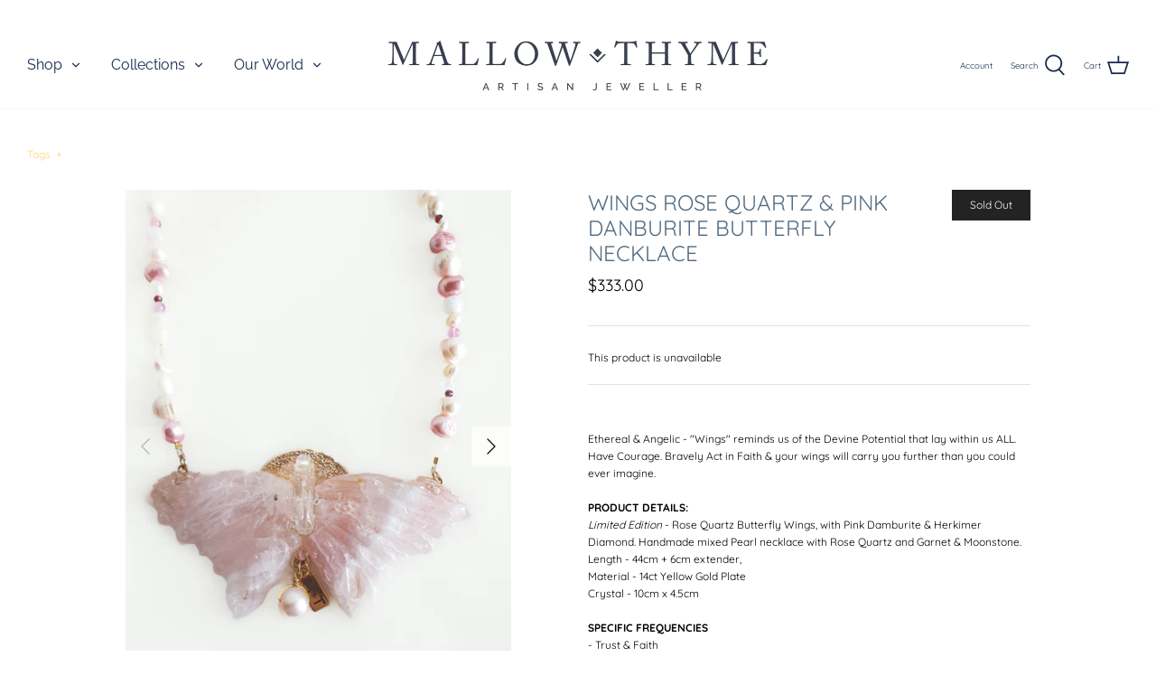

--- FILE ---
content_type: text/html; charset=utf-8
request_url: https://www.mallowandthyme.com.au/products/wings-rose-quartz-pink-danburite-butterfly-necklace
body_size: 21431
content:
<!DOCTYPE html>
<html class="no-js" lang="en">
<head>
  <!-- Symmetry 4.11.3 -->
  <meta charset="UTF-8">
  <meta http-equiv="X-UA-Compatible" content="IE=edge">
  <meta name="viewport" content="width=device-width,initial-scale=1.0" />
  <meta name="theme-color" content="#c17813">
<meta name="google-site-verification" content="htB3oYPfHzRDWVl87tuEV_6I3Z1AwXzeQAEolSaV66o" />
  
  <link rel="shortcut icon" href="//www.mallowandthyme.com.au/cdn/shop/files/Untitled_design_9.png?v=1616632102" type="image/png" />
  

  <title>
    Wings Rose Quartz &amp; Pink Danburite Butterfly Necklace &ndash; Mallow &amp; Thyme
  </title>
  
  <meta name="description" content="Ethereal &amp;amp; Angelic - &quot;Wings&quot; reminds us of the Devine Potential that lay within us ALL. Have Courage. Bravely Act in Faith &amp;amp; your wings will carry you further than you could ever imagine.PRODUCT DETAILS:Limited Edition - Rose Quartz Butterfly Wings, with Pink Damburite &amp;amp; Herkimer Diamond. Handmade mixed Pea" />
  
  <link rel="canonical" href="https://www.mallowandthyme.com.au/products/wings-rose-quartz-pink-danburite-butterfly-necklace" />

  


<meta property="og:site_name" content="Mallow &amp; Thyme">
<meta property="og:url" content="https://www.mallowandthyme.com.au/products/wings-rose-quartz-pink-danburite-butterfly-necklace">
<meta property="og:title" content="Wings Rose Quartz & Pink Danburite Butterfly Necklace">
<meta property="og:type" content="product">
<meta property="og:description" content="Ethereal &amp;amp; Angelic - &quot;Wings&quot; reminds us of the Devine Potential that lay within us ALL. Have Courage. Bravely Act in Faith &amp;amp; your wings will carry you further than you could ever imagine.PRODUCT DETAILS:Limited Edition - Rose Quartz Butterfly Wings, with Pink Damburite &amp;amp; Herkimer Diamond. Handmade mixed Pea">

  <meta property="og:price:amount" content="333.00">
  <meta property="og:price:currency" content="AUD">

<meta property="og:image" content="http://www.mallowandthyme.com.au/cdn/shop/files/20231208_175936_1200x1200.jpg?v=1702042000">
      <meta property="og:image:width" content="1887">
      <meta property="og:image:height" content="2517">
    <meta property="og:image" content="http://www.mallowandthyme.com.au/cdn/shop/files/20231208_175949_1200x1200.jpg?v=1702042000">
      <meta property="og:image:width" content="1663">
      <meta property="og:image:height" content="2216">
    <meta property="og:image" content="http://www.mallowandthyme.com.au/cdn/shop/files/20231208_175928_1200x1200.jpg?v=1702042000">
      <meta property="og:image:width" content="2188">
      <meta property="og:image:height" content="2918">
    
<meta property="og:image:secure_url" content="https://www.mallowandthyme.com.au/cdn/shop/files/20231208_175936_1200x1200.jpg?v=1702042000"><meta property="og:image:secure_url" content="https://www.mallowandthyme.com.au/cdn/shop/files/20231208_175949_1200x1200.jpg?v=1702042000"><meta property="og:image:secure_url" content="https://www.mallowandthyme.com.au/cdn/shop/files/20231208_175928_1200x1200.jpg?v=1702042000">


<meta name="twitter:card" content="summary_large_image">
<meta name="twitter:title" content="Wings Rose Quartz & Pink Danburite Butterfly Necklace">
<meta name="twitter:description" content="Ethereal &amp;amp; Angelic - &quot;Wings&quot; reminds us of the Devine Potential that lay within us ALL. Have Courage. Bravely Act in Faith &amp;amp; your wings will carry you further than you could ever imagine.PRODUCT DETAILS:Limited Edition - Rose Quartz Butterfly Wings, with Pink Damburite &amp;amp; Herkimer Diamond. Handmade mixed Pea">


  <link href="//www.mallowandthyme.com.au/cdn/shop/t/3/assets/styles.css?v=77549747582051838811763624879" rel="stylesheet" type="text/css" media="all" />

  <script>
    window.theme = window.theme || {};
    theme.money_format = "${{amount}}";
    theme.strings = {
      previous: "Previous",
      next: "Next",
      addressError: "Error looking up that address",
      addressNoResults: "No results for that address",
      addressQueryLimit: "You have exceeded the Google API usage limit. Consider upgrading to a \u003ca href=\"https:\/\/developers.google.com\/maps\/premium\/usage-limits\"\u003ePremium Plan\u003c\/a\u003e.",
      authError: "There was a problem authenticating your Google Maps API Key.",
      icon_labels_left: "Left",
      icon_labels_right: "Right",
      icon_labels_down: "Down",
      icon_labels_close: "Close",
      cart_terms_confirmation: "You must agree to the terms and conditions before continuing.",
      products_listing_from: "From",
      layout_live_search_see_all: "See all results",
      products_product_add_to_cart: "Add to Cart",
      products_variant_no_stock: "Sold out",
      products_variant_non_existent: "Unavailable",
      onlyXLeft: "[[ quantity ]] in stock",
      products_product_unit_price_separator: " \/ ",
      general_navigation_menu_toggle_aria_label: "Toggle menu",
      products_added_notification_title: "Just added",
      products_added_notification_item: "Item",
      products_added_notification_unit_price: "Item price",
      products_added_notification_quantity: "Qty",
      products_added_notification_total_price: "Total price",
      products_added_notification_shipping_note: "Excl. shipping",
      products_added_notification_keep_shopping: "Keep Shopping",
      products_added_notification_cart: "Cart",
      products_product_adding_to_cart: "Adding",
      products_product_added_to_cart: "Added to cart",
      products_added_notification_subtotal: "Subtotal",
      products_labels_sold_out: "Sold Out",
      products_labels_sale: "Sale",
      general_quick_search_pages: "Pages",
      general_quick_search_no_results: "Sorry, we couldn\u0026#39;t find any results"
    };
    theme.routes = {
      search_url: '/search',
      cart_url: '/cart',
      cart_add_url: '/cart/add',
      cart_change_url: '/cart/change'
    };
    theme.settings = {
      cart_type: "page",
      prod_thumb_detail_show: false,
      show_size_chart: false
    };
    document.documentElement.className = document.documentElement.className.replace('no-js', '');
  </script>

  <script>window.performance && window.performance.mark && window.performance.mark('shopify.content_for_header.start');</script><meta id="shopify-digital-wallet" name="shopify-digital-wallet" content="/38414254212/digital_wallets/dialog">
<meta name="shopify-checkout-api-token" content="edd14d2871034390acc353c8dbdf9199">
<meta id="in-context-paypal-metadata" data-shop-id="38414254212" data-venmo-supported="false" data-environment="production" data-locale="en_US" data-paypal-v4="true" data-currency="AUD">
<link rel="alternate" type="application/json+oembed" href="https://www.mallowandthyme.com.au/products/wings-rose-quartz-pink-danburite-butterfly-necklace.oembed">
<script async="async" src="/checkouts/internal/preloads.js?locale=en-AU"></script>
<link rel="preconnect" href="https://shop.app" crossorigin="anonymous">
<script async="async" src="https://shop.app/checkouts/internal/preloads.js?locale=en-AU&shop_id=38414254212" crossorigin="anonymous"></script>
<script id="apple-pay-shop-capabilities" type="application/json">{"shopId":38414254212,"countryCode":"AU","currencyCode":"AUD","merchantCapabilities":["supports3DS"],"merchantId":"gid:\/\/shopify\/Shop\/38414254212","merchantName":"Mallow \u0026 Thyme","requiredBillingContactFields":["postalAddress","email"],"requiredShippingContactFields":["postalAddress","email"],"shippingType":"shipping","supportedNetworks":["visa","masterCard","amex","jcb"],"total":{"type":"pending","label":"Mallow \u0026 Thyme","amount":"1.00"},"shopifyPaymentsEnabled":true,"supportsSubscriptions":true}</script>
<script id="shopify-features" type="application/json">{"accessToken":"edd14d2871034390acc353c8dbdf9199","betas":["rich-media-storefront-analytics"],"domain":"www.mallowandthyme.com.au","predictiveSearch":true,"shopId":38414254212,"locale":"en"}</script>
<script>var Shopify = Shopify || {};
Shopify.shop = "mallowandthyme.myshopify.com";
Shopify.locale = "en";
Shopify.currency = {"active":"AUD","rate":"1.0"};
Shopify.country = "AU";
Shopify.theme = {"name":"Symmetry","id":97857077380,"schema_name":"Symmetry","schema_version":"4.11.3","theme_store_id":568,"role":"main"};
Shopify.theme.handle = "null";
Shopify.theme.style = {"id":null,"handle":null};
Shopify.cdnHost = "www.mallowandthyme.com.au/cdn";
Shopify.routes = Shopify.routes || {};
Shopify.routes.root = "/";</script>
<script type="module">!function(o){(o.Shopify=o.Shopify||{}).modules=!0}(window);</script>
<script>!function(o){function n(){var o=[];function n(){o.push(Array.prototype.slice.apply(arguments))}return n.q=o,n}var t=o.Shopify=o.Shopify||{};t.loadFeatures=n(),t.autoloadFeatures=n()}(window);</script>
<script>
  window.ShopifyPay = window.ShopifyPay || {};
  window.ShopifyPay.apiHost = "shop.app\/pay";
  window.ShopifyPay.redirectState = null;
</script>
<script id="shop-js-analytics" type="application/json">{"pageType":"product"}</script>
<script defer="defer" async type="module" src="//www.mallowandthyme.com.au/cdn/shopifycloud/shop-js/modules/v2/client.init-shop-cart-sync_BApSsMSl.en.esm.js"></script>
<script defer="defer" async type="module" src="//www.mallowandthyme.com.au/cdn/shopifycloud/shop-js/modules/v2/chunk.common_CBoos6YZ.esm.js"></script>
<script type="module">
  await import("//www.mallowandthyme.com.au/cdn/shopifycloud/shop-js/modules/v2/client.init-shop-cart-sync_BApSsMSl.en.esm.js");
await import("//www.mallowandthyme.com.au/cdn/shopifycloud/shop-js/modules/v2/chunk.common_CBoos6YZ.esm.js");

  window.Shopify.SignInWithShop?.initShopCartSync?.({"fedCMEnabled":true,"windoidEnabled":true});

</script>
<script>
  window.Shopify = window.Shopify || {};
  if (!window.Shopify.featureAssets) window.Shopify.featureAssets = {};
  window.Shopify.featureAssets['shop-js'] = {"shop-cart-sync":["modules/v2/client.shop-cart-sync_DJczDl9f.en.esm.js","modules/v2/chunk.common_CBoos6YZ.esm.js"],"init-fed-cm":["modules/v2/client.init-fed-cm_BzwGC0Wi.en.esm.js","modules/v2/chunk.common_CBoos6YZ.esm.js"],"init-windoid":["modules/v2/client.init-windoid_BS26ThXS.en.esm.js","modules/v2/chunk.common_CBoos6YZ.esm.js"],"shop-cash-offers":["modules/v2/client.shop-cash-offers_DthCPNIO.en.esm.js","modules/v2/chunk.common_CBoos6YZ.esm.js","modules/v2/chunk.modal_Bu1hFZFC.esm.js"],"shop-button":["modules/v2/client.shop-button_D_JX508o.en.esm.js","modules/v2/chunk.common_CBoos6YZ.esm.js"],"init-shop-email-lookup-coordinator":["modules/v2/client.init-shop-email-lookup-coordinator_DFwWcvrS.en.esm.js","modules/v2/chunk.common_CBoos6YZ.esm.js"],"shop-toast-manager":["modules/v2/client.shop-toast-manager_tEhgP2F9.en.esm.js","modules/v2/chunk.common_CBoos6YZ.esm.js"],"shop-login-button":["modules/v2/client.shop-login-button_DwLgFT0K.en.esm.js","modules/v2/chunk.common_CBoos6YZ.esm.js","modules/v2/chunk.modal_Bu1hFZFC.esm.js"],"avatar":["modules/v2/client.avatar_BTnouDA3.en.esm.js"],"init-shop-cart-sync":["modules/v2/client.init-shop-cart-sync_BApSsMSl.en.esm.js","modules/v2/chunk.common_CBoos6YZ.esm.js"],"pay-button":["modules/v2/client.pay-button_BuNmcIr_.en.esm.js","modules/v2/chunk.common_CBoos6YZ.esm.js"],"init-shop-for-new-customer-accounts":["modules/v2/client.init-shop-for-new-customer-accounts_DrjXSI53.en.esm.js","modules/v2/client.shop-login-button_DwLgFT0K.en.esm.js","modules/v2/chunk.common_CBoos6YZ.esm.js","modules/v2/chunk.modal_Bu1hFZFC.esm.js"],"init-customer-accounts-sign-up":["modules/v2/client.init-customer-accounts-sign-up_TlVCiykN.en.esm.js","modules/v2/client.shop-login-button_DwLgFT0K.en.esm.js","modules/v2/chunk.common_CBoos6YZ.esm.js","modules/v2/chunk.modal_Bu1hFZFC.esm.js"],"shop-follow-button":["modules/v2/client.shop-follow-button_C5D3XtBb.en.esm.js","modules/v2/chunk.common_CBoos6YZ.esm.js","modules/v2/chunk.modal_Bu1hFZFC.esm.js"],"checkout-modal":["modules/v2/client.checkout-modal_8TC_1FUY.en.esm.js","modules/v2/chunk.common_CBoos6YZ.esm.js","modules/v2/chunk.modal_Bu1hFZFC.esm.js"],"init-customer-accounts":["modules/v2/client.init-customer-accounts_C0Oh2ljF.en.esm.js","modules/v2/client.shop-login-button_DwLgFT0K.en.esm.js","modules/v2/chunk.common_CBoos6YZ.esm.js","modules/v2/chunk.modal_Bu1hFZFC.esm.js"],"lead-capture":["modules/v2/client.lead-capture_Cq0gfm7I.en.esm.js","modules/v2/chunk.common_CBoos6YZ.esm.js","modules/v2/chunk.modal_Bu1hFZFC.esm.js"],"shop-login":["modules/v2/client.shop-login_BmtnoEUo.en.esm.js","modules/v2/chunk.common_CBoos6YZ.esm.js","modules/v2/chunk.modal_Bu1hFZFC.esm.js"],"payment-terms":["modules/v2/client.payment-terms_BHOWV7U_.en.esm.js","modules/v2/chunk.common_CBoos6YZ.esm.js","modules/v2/chunk.modal_Bu1hFZFC.esm.js"]};
</script>
<script>(function() {
  var isLoaded = false;
  function asyncLoad() {
    if (isLoaded) return;
    isLoaded = true;
    var urls = ["https:\/\/instafeed.nfcube.com\/cdn\/2323b8d540a3c6ae68db6d38174431dd.js?shop=mallowandthyme.myshopify.com","https:\/\/chimpstatic.com\/mcjs-connected\/js\/users\/1359f1ad9cfcadef821216fa4\/edeba4295414de821b8d042cc.js?shop=mallowandthyme.myshopify.com"];
    for (var i = 0; i < urls.length; i++) {
      var s = document.createElement('script');
      s.type = 'text/javascript';
      s.async = true;
      s.src = urls[i];
      var x = document.getElementsByTagName('script')[0];
      x.parentNode.insertBefore(s, x);
    }
  };
  if(window.attachEvent) {
    window.attachEvent('onload', asyncLoad);
  } else {
    window.addEventListener('load', asyncLoad, false);
  }
})();</script>
<script id="__st">var __st={"a":38414254212,"offset":36000,"reqid":"a591612d-c1e5-4b89-92f7-af7f39b32140-1768883857","pageurl":"www.mallowandthyme.com.au\/products\/wings-rose-quartz-pink-danburite-butterfly-necklace","u":"48d2931e3b29","p":"product","rtyp":"product","rid":7206226428036};</script>
<script>window.ShopifyPaypalV4VisibilityTracking = true;</script>
<script id="captcha-bootstrap">!function(){'use strict';const t='contact',e='account',n='new_comment',o=[[t,t],['blogs',n],['comments',n],[t,'customer']],c=[[e,'customer_login'],[e,'guest_login'],[e,'recover_customer_password'],[e,'create_customer']],r=t=>t.map((([t,e])=>`form[action*='/${t}']:not([data-nocaptcha='true']) input[name='form_type'][value='${e}']`)).join(','),a=t=>()=>t?[...document.querySelectorAll(t)].map((t=>t.form)):[];function s(){const t=[...o],e=r(t);return a(e)}const i='password',u='form_key',d=['recaptcha-v3-token','g-recaptcha-response','h-captcha-response',i],f=()=>{try{return window.sessionStorage}catch{return}},m='__shopify_v',_=t=>t.elements[u];function p(t,e,n=!1){try{const o=window.sessionStorage,c=JSON.parse(o.getItem(e)),{data:r}=function(t){const{data:e,action:n}=t;return t[m]||n?{data:e,action:n}:{data:t,action:n}}(c);for(const[e,n]of Object.entries(r))t.elements[e]&&(t.elements[e].value=n);n&&o.removeItem(e)}catch(o){console.error('form repopulation failed',{error:o})}}const l='form_type',E='cptcha';function T(t){t.dataset[E]=!0}const w=window,h=w.document,L='Shopify',v='ce_forms',y='captcha';let A=!1;((t,e)=>{const n=(g='f06e6c50-85a8-45c8-87d0-21a2b65856fe',I='https://cdn.shopify.com/shopifycloud/storefront-forms-hcaptcha/ce_storefront_forms_captcha_hcaptcha.v1.5.2.iife.js',D={infoText:'Protected by hCaptcha',privacyText:'Privacy',termsText:'Terms'},(t,e,n)=>{const o=w[L][v],c=o.bindForm;if(c)return c(t,g,e,D).then(n);var r;o.q.push([[t,g,e,D],n]),r=I,A||(h.body.append(Object.assign(h.createElement('script'),{id:'captcha-provider',async:!0,src:r})),A=!0)});var g,I,D;w[L]=w[L]||{},w[L][v]=w[L][v]||{},w[L][v].q=[],w[L][y]=w[L][y]||{},w[L][y].protect=function(t,e){n(t,void 0,e),T(t)},Object.freeze(w[L][y]),function(t,e,n,w,h,L){const[v,y,A,g]=function(t,e,n){const i=e?o:[],u=t?c:[],d=[...i,...u],f=r(d),m=r(i),_=r(d.filter((([t,e])=>n.includes(e))));return[a(f),a(m),a(_),s()]}(w,h,L),I=t=>{const e=t.target;return e instanceof HTMLFormElement?e:e&&e.form},D=t=>v().includes(t);t.addEventListener('submit',(t=>{const e=I(t);if(!e)return;const n=D(e)&&!e.dataset.hcaptchaBound&&!e.dataset.recaptchaBound,o=_(e),c=g().includes(e)&&(!o||!o.value);(n||c)&&t.preventDefault(),c&&!n&&(function(t){try{if(!f())return;!function(t){const e=f();if(!e)return;const n=_(t);if(!n)return;const o=n.value;o&&e.removeItem(o)}(t);const e=Array.from(Array(32),(()=>Math.random().toString(36)[2])).join('');!function(t,e){_(t)||t.append(Object.assign(document.createElement('input'),{type:'hidden',name:u})),t.elements[u].value=e}(t,e),function(t,e){const n=f();if(!n)return;const o=[...t.querySelectorAll(`input[type='${i}']`)].map((({name:t})=>t)),c=[...d,...o],r={};for(const[a,s]of new FormData(t).entries())c.includes(a)||(r[a]=s);n.setItem(e,JSON.stringify({[m]:1,action:t.action,data:r}))}(t,e)}catch(e){console.error('failed to persist form',e)}}(e),e.submit())}));const S=(t,e)=>{t&&!t.dataset[E]&&(n(t,e.some((e=>e===t))),T(t))};for(const o of['focusin','change'])t.addEventListener(o,(t=>{const e=I(t);D(e)&&S(e,y())}));const B=e.get('form_key'),M=e.get(l),P=B&&M;t.addEventListener('DOMContentLoaded',(()=>{const t=y();if(P)for(const e of t)e.elements[l].value===M&&p(e,B);[...new Set([...A(),...v().filter((t=>'true'===t.dataset.shopifyCaptcha))])].forEach((e=>S(e,t)))}))}(h,new URLSearchParams(w.location.search),n,t,e,['guest_login'])})(!1,!0)}();</script>
<script integrity="sha256-4kQ18oKyAcykRKYeNunJcIwy7WH5gtpwJnB7kiuLZ1E=" data-source-attribution="shopify.loadfeatures" defer="defer" src="//www.mallowandthyme.com.au/cdn/shopifycloud/storefront/assets/storefront/load_feature-a0a9edcb.js" crossorigin="anonymous"></script>
<script crossorigin="anonymous" defer="defer" src="//www.mallowandthyme.com.au/cdn/shopifycloud/storefront/assets/shopify_pay/storefront-65b4c6d7.js?v=20250812"></script>
<script data-source-attribution="shopify.dynamic_checkout.dynamic.init">var Shopify=Shopify||{};Shopify.PaymentButton=Shopify.PaymentButton||{isStorefrontPortableWallets:!0,init:function(){window.Shopify.PaymentButton.init=function(){};var t=document.createElement("script");t.src="https://www.mallowandthyme.com.au/cdn/shopifycloud/portable-wallets/latest/portable-wallets.en.js",t.type="module",document.head.appendChild(t)}};
</script>
<script data-source-attribution="shopify.dynamic_checkout.buyer_consent">
  function portableWalletsHideBuyerConsent(e){var t=document.getElementById("shopify-buyer-consent"),n=document.getElementById("shopify-subscription-policy-button");t&&n&&(t.classList.add("hidden"),t.setAttribute("aria-hidden","true"),n.removeEventListener("click",e))}function portableWalletsShowBuyerConsent(e){var t=document.getElementById("shopify-buyer-consent"),n=document.getElementById("shopify-subscription-policy-button");t&&n&&(t.classList.remove("hidden"),t.removeAttribute("aria-hidden"),n.addEventListener("click",e))}window.Shopify?.PaymentButton&&(window.Shopify.PaymentButton.hideBuyerConsent=portableWalletsHideBuyerConsent,window.Shopify.PaymentButton.showBuyerConsent=portableWalletsShowBuyerConsent);
</script>
<script data-source-attribution="shopify.dynamic_checkout.cart.bootstrap">document.addEventListener("DOMContentLoaded",(function(){function t(){return document.querySelector("shopify-accelerated-checkout-cart, shopify-accelerated-checkout")}if(t())Shopify.PaymentButton.init();else{new MutationObserver((function(e,n){t()&&(Shopify.PaymentButton.init(),n.disconnect())})).observe(document.body,{childList:!0,subtree:!0})}}));
</script>
<link id="shopify-accelerated-checkout-styles" rel="stylesheet" media="screen" href="https://www.mallowandthyme.com.au/cdn/shopifycloud/portable-wallets/latest/accelerated-checkout-backwards-compat.css" crossorigin="anonymous">
<style id="shopify-accelerated-checkout-cart">
        #shopify-buyer-consent {
  margin-top: 1em;
  display: inline-block;
  width: 100%;
}

#shopify-buyer-consent.hidden {
  display: none;
}

#shopify-subscription-policy-button {
  background: none;
  border: none;
  padding: 0;
  text-decoration: underline;
  font-size: inherit;
  cursor: pointer;
}

#shopify-subscription-policy-button::before {
  box-shadow: none;
}

      </style>
<script id="sections-script" data-sections="product-recommendations" defer="defer" src="//www.mallowandthyme.com.au/cdn/shop/t/3/compiled_assets/scripts.js?v=418"></script>
<script>window.performance && window.performance.mark && window.performance.mark('shopify.content_for_header.end');</script>
<link href="https://monorail-edge.shopifysvc.com" rel="dns-prefetch">
<script>(function(){if ("sendBeacon" in navigator && "performance" in window) {try {var session_token_from_headers = performance.getEntriesByType('navigation')[0].serverTiming.find(x => x.name == '_s').description;} catch {var session_token_from_headers = undefined;}var session_cookie_matches = document.cookie.match(/_shopify_s=([^;]*)/);var session_token_from_cookie = session_cookie_matches && session_cookie_matches.length === 2 ? session_cookie_matches[1] : "";var session_token = session_token_from_headers || session_token_from_cookie || "";function handle_abandonment_event(e) {var entries = performance.getEntries().filter(function(entry) {return /monorail-edge.shopifysvc.com/.test(entry.name);});if (!window.abandonment_tracked && entries.length === 0) {window.abandonment_tracked = true;var currentMs = Date.now();var navigation_start = performance.timing.navigationStart;var payload = {shop_id: 38414254212,url: window.location.href,navigation_start,duration: currentMs - navigation_start,session_token,page_type: "product"};window.navigator.sendBeacon("https://monorail-edge.shopifysvc.com/v1/produce", JSON.stringify({schema_id: "online_store_buyer_site_abandonment/1.1",payload: payload,metadata: {event_created_at_ms: currentMs,event_sent_at_ms: currentMs}}));}}window.addEventListener('pagehide', handle_abandonment_event);}}());</script>
<script id="web-pixels-manager-setup">(function e(e,d,r,n,o){if(void 0===o&&(o={}),!Boolean(null===(a=null===(i=window.Shopify)||void 0===i?void 0:i.analytics)||void 0===a?void 0:a.replayQueue)){var i,a;window.Shopify=window.Shopify||{};var t=window.Shopify;t.analytics=t.analytics||{};var s=t.analytics;s.replayQueue=[],s.publish=function(e,d,r){return s.replayQueue.push([e,d,r]),!0};try{self.performance.mark("wpm:start")}catch(e){}var l=function(){var e={modern:/Edge?\/(1{2}[4-9]|1[2-9]\d|[2-9]\d{2}|\d{4,})\.\d+(\.\d+|)|Firefox\/(1{2}[4-9]|1[2-9]\d|[2-9]\d{2}|\d{4,})\.\d+(\.\d+|)|Chrom(ium|e)\/(9{2}|\d{3,})\.\d+(\.\d+|)|(Maci|X1{2}).+ Version\/(15\.\d+|(1[6-9]|[2-9]\d|\d{3,})\.\d+)([,.]\d+|)( \(\w+\)|)( Mobile\/\w+|) Safari\/|Chrome.+OPR\/(9{2}|\d{3,})\.\d+\.\d+|(CPU[ +]OS|iPhone[ +]OS|CPU[ +]iPhone|CPU IPhone OS|CPU iPad OS)[ +]+(15[._]\d+|(1[6-9]|[2-9]\d|\d{3,})[._]\d+)([._]\d+|)|Android:?[ /-](13[3-9]|1[4-9]\d|[2-9]\d{2}|\d{4,})(\.\d+|)(\.\d+|)|Android.+Firefox\/(13[5-9]|1[4-9]\d|[2-9]\d{2}|\d{4,})\.\d+(\.\d+|)|Android.+Chrom(ium|e)\/(13[3-9]|1[4-9]\d|[2-9]\d{2}|\d{4,})\.\d+(\.\d+|)|SamsungBrowser\/([2-9]\d|\d{3,})\.\d+/,legacy:/Edge?\/(1[6-9]|[2-9]\d|\d{3,})\.\d+(\.\d+|)|Firefox\/(5[4-9]|[6-9]\d|\d{3,})\.\d+(\.\d+|)|Chrom(ium|e)\/(5[1-9]|[6-9]\d|\d{3,})\.\d+(\.\d+|)([\d.]+$|.*Safari\/(?![\d.]+ Edge\/[\d.]+$))|(Maci|X1{2}).+ Version\/(10\.\d+|(1[1-9]|[2-9]\d|\d{3,})\.\d+)([,.]\d+|)( \(\w+\)|)( Mobile\/\w+|) Safari\/|Chrome.+OPR\/(3[89]|[4-9]\d|\d{3,})\.\d+\.\d+|(CPU[ +]OS|iPhone[ +]OS|CPU[ +]iPhone|CPU IPhone OS|CPU iPad OS)[ +]+(10[._]\d+|(1[1-9]|[2-9]\d|\d{3,})[._]\d+)([._]\d+|)|Android:?[ /-](13[3-9]|1[4-9]\d|[2-9]\d{2}|\d{4,})(\.\d+|)(\.\d+|)|Mobile Safari.+OPR\/([89]\d|\d{3,})\.\d+\.\d+|Android.+Firefox\/(13[5-9]|1[4-9]\d|[2-9]\d{2}|\d{4,})\.\d+(\.\d+|)|Android.+Chrom(ium|e)\/(13[3-9]|1[4-9]\d|[2-9]\d{2}|\d{4,})\.\d+(\.\d+|)|Android.+(UC? ?Browser|UCWEB|U3)[ /]?(15\.([5-9]|\d{2,})|(1[6-9]|[2-9]\d|\d{3,})\.\d+)\.\d+|SamsungBrowser\/(5\.\d+|([6-9]|\d{2,})\.\d+)|Android.+MQ{2}Browser\/(14(\.(9|\d{2,})|)|(1[5-9]|[2-9]\d|\d{3,})(\.\d+|))(\.\d+|)|K[Aa][Ii]OS\/(3\.\d+|([4-9]|\d{2,})\.\d+)(\.\d+|)/},d=e.modern,r=e.legacy,n=navigator.userAgent;return n.match(d)?"modern":n.match(r)?"legacy":"unknown"}(),u="modern"===l?"modern":"legacy",c=(null!=n?n:{modern:"",legacy:""})[u],f=function(e){return[e.baseUrl,"/wpm","/b",e.hashVersion,"modern"===e.buildTarget?"m":"l",".js"].join("")}({baseUrl:d,hashVersion:r,buildTarget:u}),m=function(e){var d=e.version,r=e.bundleTarget,n=e.surface,o=e.pageUrl,i=e.monorailEndpoint;return{emit:function(e){var a=e.status,t=e.errorMsg,s=(new Date).getTime(),l=JSON.stringify({metadata:{event_sent_at_ms:s},events:[{schema_id:"web_pixels_manager_load/3.1",payload:{version:d,bundle_target:r,page_url:o,status:a,surface:n,error_msg:t},metadata:{event_created_at_ms:s}}]});if(!i)return console&&console.warn&&console.warn("[Web Pixels Manager] No Monorail endpoint provided, skipping logging."),!1;try{return self.navigator.sendBeacon.bind(self.navigator)(i,l)}catch(e){}var u=new XMLHttpRequest;try{return u.open("POST",i,!0),u.setRequestHeader("Content-Type","text/plain"),u.send(l),!0}catch(e){return console&&console.warn&&console.warn("[Web Pixels Manager] Got an unhandled error while logging to Monorail."),!1}}}}({version:r,bundleTarget:l,surface:e.surface,pageUrl:self.location.href,monorailEndpoint:e.monorailEndpoint});try{o.browserTarget=l,function(e){var d=e.src,r=e.async,n=void 0===r||r,o=e.onload,i=e.onerror,a=e.sri,t=e.scriptDataAttributes,s=void 0===t?{}:t,l=document.createElement("script"),u=document.querySelector("head"),c=document.querySelector("body");if(l.async=n,l.src=d,a&&(l.integrity=a,l.crossOrigin="anonymous"),s)for(var f in s)if(Object.prototype.hasOwnProperty.call(s,f))try{l.dataset[f]=s[f]}catch(e){}if(o&&l.addEventListener("load",o),i&&l.addEventListener("error",i),u)u.appendChild(l);else{if(!c)throw new Error("Did not find a head or body element to append the script");c.appendChild(l)}}({src:f,async:!0,onload:function(){if(!function(){var e,d;return Boolean(null===(d=null===(e=window.Shopify)||void 0===e?void 0:e.analytics)||void 0===d?void 0:d.initialized)}()){var d=window.webPixelsManager.init(e)||void 0;if(d){var r=window.Shopify.analytics;r.replayQueue.forEach((function(e){var r=e[0],n=e[1],o=e[2];d.publishCustomEvent(r,n,o)})),r.replayQueue=[],r.publish=d.publishCustomEvent,r.visitor=d.visitor,r.initialized=!0}}},onerror:function(){return m.emit({status:"failed",errorMsg:"".concat(f," has failed to load")})},sri:function(e){var d=/^sha384-[A-Za-z0-9+/=]+$/;return"string"==typeof e&&d.test(e)}(c)?c:"",scriptDataAttributes:o}),m.emit({status:"loading"})}catch(e){m.emit({status:"failed",errorMsg:(null==e?void 0:e.message)||"Unknown error"})}}})({shopId: 38414254212,storefrontBaseUrl: "https://www.mallowandthyme.com.au",extensionsBaseUrl: "https://extensions.shopifycdn.com/cdn/shopifycloud/web-pixels-manager",monorailEndpoint: "https://monorail-edge.shopifysvc.com/unstable/produce_batch",surface: "storefront-renderer",enabledBetaFlags: ["2dca8a86"],webPixelsConfigList: [{"id":"77791364","configuration":"{\"pixel_id\":\"449215463087171\",\"pixel_type\":\"facebook_pixel\",\"metaapp_system_user_token\":\"-\"}","eventPayloadVersion":"v1","runtimeContext":"OPEN","scriptVersion":"ca16bc87fe92b6042fbaa3acc2fbdaa6","type":"APP","apiClientId":2329312,"privacyPurposes":["ANALYTICS","MARKETING","SALE_OF_DATA"],"dataSharingAdjustments":{"protectedCustomerApprovalScopes":["read_customer_address","read_customer_email","read_customer_name","read_customer_personal_data","read_customer_phone"]}},{"id":"shopify-app-pixel","configuration":"{}","eventPayloadVersion":"v1","runtimeContext":"STRICT","scriptVersion":"0450","apiClientId":"shopify-pixel","type":"APP","privacyPurposes":["ANALYTICS","MARKETING"]},{"id":"shopify-custom-pixel","eventPayloadVersion":"v1","runtimeContext":"LAX","scriptVersion":"0450","apiClientId":"shopify-pixel","type":"CUSTOM","privacyPurposes":["ANALYTICS","MARKETING"]}],isMerchantRequest: false,initData: {"shop":{"name":"Mallow \u0026 Thyme","paymentSettings":{"currencyCode":"AUD"},"myshopifyDomain":"mallowandthyme.myshopify.com","countryCode":"AU","storefrontUrl":"https:\/\/www.mallowandthyme.com.au"},"customer":null,"cart":null,"checkout":null,"productVariants":[{"price":{"amount":333.0,"currencyCode":"AUD"},"product":{"title":"Wings Rose Quartz \u0026 Pink Danburite Butterfly Necklace","vendor":"Mallow \u0026 Thyme","id":"7206226428036","untranslatedTitle":"Wings Rose Quartz \u0026 Pink Danburite Butterfly Necklace","url":"\/products\/wings-rose-quartz-pink-danburite-butterfly-necklace","type":""},"id":"41685420212356","image":{"src":"\/\/www.mallowandthyme.com.au\/cdn\/shop\/files\/20231208_175936.jpg?v=1702042000"},"sku":null,"title":"Default Title","untranslatedTitle":"Default Title"}],"purchasingCompany":null},},"https://www.mallowandthyme.com.au/cdn","fcfee988w5aeb613cpc8e4bc33m6693e112",{"modern":"","legacy":""},{"shopId":"38414254212","storefrontBaseUrl":"https:\/\/www.mallowandthyme.com.au","extensionBaseUrl":"https:\/\/extensions.shopifycdn.com\/cdn\/shopifycloud\/web-pixels-manager","surface":"storefront-renderer","enabledBetaFlags":"[\"2dca8a86\"]","isMerchantRequest":"false","hashVersion":"fcfee988w5aeb613cpc8e4bc33m6693e112","publish":"custom","events":"[[\"page_viewed\",{}],[\"product_viewed\",{\"productVariant\":{\"price\":{\"amount\":333.0,\"currencyCode\":\"AUD\"},\"product\":{\"title\":\"Wings Rose Quartz \u0026 Pink Danburite Butterfly Necklace\",\"vendor\":\"Mallow \u0026 Thyme\",\"id\":\"7206226428036\",\"untranslatedTitle\":\"Wings Rose Quartz \u0026 Pink Danburite Butterfly Necklace\",\"url\":\"\/products\/wings-rose-quartz-pink-danburite-butterfly-necklace\",\"type\":\"\"},\"id\":\"41685420212356\",\"image\":{\"src\":\"\/\/www.mallowandthyme.com.au\/cdn\/shop\/files\/20231208_175936.jpg?v=1702042000\"},\"sku\":null,\"title\":\"Default Title\",\"untranslatedTitle\":\"Default Title\"}}]]"});</script><script>
  window.ShopifyAnalytics = window.ShopifyAnalytics || {};
  window.ShopifyAnalytics.meta = window.ShopifyAnalytics.meta || {};
  window.ShopifyAnalytics.meta.currency = 'AUD';
  var meta = {"product":{"id":7206226428036,"gid":"gid:\/\/shopify\/Product\/7206226428036","vendor":"Mallow \u0026 Thyme","type":"","handle":"wings-rose-quartz-pink-danburite-butterfly-necklace","variants":[{"id":41685420212356,"price":33300,"name":"Wings Rose Quartz \u0026 Pink Danburite Butterfly Necklace","public_title":null,"sku":null}],"remote":false},"page":{"pageType":"product","resourceType":"product","resourceId":7206226428036,"requestId":"a591612d-c1e5-4b89-92f7-af7f39b32140-1768883857"}};
  for (var attr in meta) {
    window.ShopifyAnalytics.meta[attr] = meta[attr];
  }
</script>
<script class="analytics">
  (function () {
    var customDocumentWrite = function(content) {
      var jquery = null;

      if (window.jQuery) {
        jquery = window.jQuery;
      } else if (window.Checkout && window.Checkout.$) {
        jquery = window.Checkout.$;
      }

      if (jquery) {
        jquery('body').append(content);
      }
    };

    var hasLoggedConversion = function(token) {
      if (token) {
        return document.cookie.indexOf('loggedConversion=' + token) !== -1;
      }
      return false;
    }

    var setCookieIfConversion = function(token) {
      if (token) {
        var twoMonthsFromNow = new Date(Date.now());
        twoMonthsFromNow.setMonth(twoMonthsFromNow.getMonth() + 2);

        document.cookie = 'loggedConversion=' + token + '; expires=' + twoMonthsFromNow;
      }
    }

    var trekkie = window.ShopifyAnalytics.lib = window.trekkie = window.trekkie || [];
    if (trekkie.integrations) {
      return;
    }
    trekkie.methods = [
      'identify',
      'page',
      'ready',
      'track',
      'trackForm',
      'trackLink'
    ];
    trekkie.factory = function(method) {
      return function() {
        var args = Array.prototype.slice.call(arguments);
        args.unshift(method);
        trekkie.push(args);
        return trekkie;
      };
    };
    for (var i = 0; i < trekkie.methods.length; i++) {
      var key = trekkie.methods[i];
      trekkie[key] = trekkie.factory(key);
    }
    trekkie.load = function(config) {
      trekkie.config = config || {};
      trekkie.config.initialDocumentCookie = document.cookie;
      var first = document.getElementsByTagName('script')[0];
      var script = document.createElement('script');
      script.type = 'text/javascript';
      script.onerror = function(e) {
        var scriptFallback = document.createElement('script');
        scriptFallback.type = 'text/javascript';
        scriptFallback.onerror = function(error) {
                var Monorail = {
      produce: function produce(monorailDomain, schemaId, payload) {
        var currentMs = new Date().getTime();
        var event = {
          schema_id: schemaId,
          payload: payload,
          metadata: {
            event_created_at_ms: currentMs,
            event_sent_at_ms: currentMs
          }
        };
        return Monorail.sendRequest("https://" + monorailDomain + "/v1/produce", JSON.stringify(event));
      },
      sendRequest: function sendRequest(endpointUrl, payload) {
        // Try the sendBeacon API
        if (window && window.navigator && typeof window.navigator.sendBeacon === 'function' && typeof window.Blob === 'function' && !Monorail.isIos12()) {
          var blobData = new window.Blob([payload], {
            type: 'text/plain'
          });

          if (window.navigator.sendBeacon(endpointUrl, blobData)) {
            return true;
          } // sendBeacon was not successful

        } // XHR beacon

        var xhr = new XMLHttpRequest();

        try {
          xhr.open('POST', endpointUrl);
          xhr.setRequestHeader('Content-Type', 'text/plain');
          xhr.send(payload);
        } catch (e) {
          console.log(e);
        }

        return false;
      },
      isIos12: function isIos12() {
        return window.navigator.userAgent.lastIndexOf('iPhone; CPU iPhone OS 12_') !== -1 || window.navigator.userAgent.lastIndexOf('iPad; CPU OS 12_') !== -1;
      }
    };
    Monorail.produce('monorail-edge.shopifysvc.com',
      'trekkie_storefront_load_errors/1.1',
      {shop_id: 38414254212,
      theme_id: 97857077380,
      app_name: "storefront",
      context_url: window.location.href,
      source_url: "//www.mallowandthyme.com.au/cdn/s/trekkie.storefront.cd680fe47e6c39ca5d5df5f0a32d569bc48c0f27.min.js"});

        };
        scriptFallback.async = true;
        scriptFallback.src = '//www.mallowandthyme.com.au/cdn/s/trekkie.storefront.cd680fe47e6c39ca5d5df5f0a32d569bc48c0f27.min.js';
        first.parentNode.insertBefore(scriptFallback, first);
      };
      script.async = true;
      script.src = '//www.mallowandthyme.com.au/cdn/s/trekkie.storefront.cd680fe47e6c39ca5d5df5f0a32d569bc48c0f27.min.js';
      first.parentNode.insertBefore(script, first);
    };
    trekkie.load(
      {"Trekkie":{"appName":"storefront","development":false,"defaultAttributes":{"shopId":38414254212,"isMerchantRequest":null,"themeId":97857077380,"themeCityHash":"2816925098299437536","contentLanguage":"en","currency":"AUD","eventMetadataId":"e9fb823f-c971-4356-877c-5dac8b183974"},"isServerSideCookieWritingEnabled":true,"monorailRegion":"shop_domain","enabledBetaFlags":["65f19447"]},"Session Attribution":{},"S2S":{"facebookCapiEnabled":true,"source":"trekkie-storefront-renderer","apiClientId":580111}}
    );

    var loaded = false;
    trekkie.ready(function() {
      if (loaded) return;
      loaded = true;

      window.ShopifyAnalytics.lib = window.trekkie;

      var originalDocumentWrite = document.write;
      document.write = customDocumentWrite;
      try { window.ShopifyAnalytics.merchantGoogleAnalytics.call(this); } catch(error) {};
      document.write = originalDocumentWrite;

      window.ShopifyAnalytics.lib.page(null,{"pageType":"product","resourceType":"product","resourceId":7206226428036,"requestId":"a591612d-c1e5-4b89-92f7-af7f39b32140-1768883857","shopifyEmitted":true});

      var match = window.location.pathname.match(/checkouts\/(.+)\/(thank_you|post_purchase)/)
      var token = match? match[1]: undefined;
      if (!hasLoggedConversion(token)) {
        setCookieIfConversion(token);
        window.ShopifyAnalytics.lib.track("Viewed Product",{"currency":"AUD","variantId":41685420212356,"productId":7206226428036,"productGid":"gid:\/\/shopify\/Product\/7206226428036","name":"Wings Rose Quartz \u0026 Pink Danburite Butterfly Necklace","price":"333.00","sku":null,"brand":"Mallow \u0026 Thyme","variant":null,"category":"","nonInteraction":true,"remote":false},undefined,undefined,{"shopifyEmitted":true});
      window.ShopifyAnalytics.lib.track("monorail:\/\/trekkie_storefront_viewed_product\/1.1",{"currency":"AUD","variantId":41685420212356,"productId":7206226428036,"productGid":"gid:\/\/shopify\/Product\/7206226428036","name":"Wings Rose Quartz \u0026 Pink Danburite Butterfly Necklace","price":"333.00","sku":null,"brand":"Mallow \u0026 Thyme","variant":null,"category":"","nonInteraction":true,"remote":false,"referer":"https:\/\/www.mallowandthyme.com.au\/products\/wings-rose-quartz-pink-danburite-butterfly-necklace"});
      }
    });


        var eventsListenerScript = document.createElement('script');
        eventsListenerScript.async = true;
        eventsListenerScript.src = "//www.mallowandthyme.com.au/cdn/shopifycloud/storefront/assets/shop_events_listener-3da45d37.js";
        document.getElementsByTagName('head')[0].appendChild(eventsListenerScript);

})();</script>
<script
  defer
  src="https://www.mallowandthyme.com.au/cdn/shopifycloud/perf-kit/shopify-perf-kit-3.0.4.min.js"
  data-application="storefront-renderer"
  data-shop-id="38414254212"
  data-render-region="gcp-us-central1"
  data-page-type="product"
  data-theme-instance-id="97857077380"
  data-theme-name="Symmetry"
  data-theme-version="4.11.3"
  data-monorail-region="shop_domain"
  data-resource-timing-sampling-rate="10"
  data-shs="true"
  data-shs-beacon="true"
  data-shs-export-with-fetch="true"
  data-shs-logs-sample-rate="1"
  data-shs-beacon-endpoint="https://www.mallowandthyme.com.au/api/collect"
></script>
</head>

<body class="template-product">
  <a class="skip-link visually-hidden" href="#content">Skip to content</a>

  <div id="shopify-section-announcement-bar" class="shopify-section section-announcement-bar">

  <div id="section-id-announcement-bar" class="announcement-bar announcement-bar--align-center" data-section-type="announcement-bar">
    <style data-shopify>
      #section-id-announcement-bar {
        background: #ffffff;
        color: #ffffff;
      }
    </style>
<div class="container container--no-max">
      <div class="announcement-bar__left">
        
      </div>

      
        <div class="announcement-bar__middle">
          
        </div>
      

      <div class="announcement-bar__right">
        
        
          <div class="header-disclosures desktop-only">
            <form method="post" action="/localization" id="localization_form_annbar" accept-charset="UTF-8" class="selectors-form" enctype="multipart/form-data"><input type="hidden" name="form_type" value="localization" /><input type="hidden" name="utf8" value="✓" /><input type="hidden" name="_method" value="put" /><input type="hidden" name="return_to" value="/products/wings-rose-quartz-pink-danburite-butterfly-necklace" /><div class="selectors-form__item">
      <h2 class="visually-hidden" id="currency-heading-annbar">
        Currency
      </h2>

      <div class="disclosure" data-disclosure-currency>
        <button type="button" class="disclosure__toggle" aria-expanded="false" aria-controls="currency-list-annbar" aria-describedby="currency-heading-annbar" data-disclosure-toggle>
          AUD $<span class="disclosure__toggle-arrow" role="presentation"><svg xmlns="http://www.w3.org/2000/svg" width="24" height="24" viewBox="0 0 24 24" fill="none" stroke="currentColor" stroke-width="2" stroke-linecap="round" stroke-linejoin="round" class="feather feather-chevron-down"><title>Down</title><polyline points="6 9 12 15 18 9"></polyline></svg></span>
        </button>
        <ul id="currency-list-annbar" class="disclosure-list" data-disclosure-list>
          
            <li class="disclosure-list__item ">
              <a class="disclosure-list__option" href="#"  data-value="AED" data-disclosure-option>
                AED د.إ</a>
            </li>
            <li class="disclosure-list__item ">
              <a class="disclosure-list__option" href="#"  data-value="AFN" data-disclosure-option>
                AFN ؋</a>
            </li>
            <li class="disclosure-list__item ">
              <a class="disclosure-list__option" href="#"  data-value="ALL" data-disclosure-option>
                ALL L</a>
            </li>
            <li class="disclosure-list__item ">
              <a class="disclosure-list__option" href="#"  data-value="AMD" data-disclosure-option>
                AMD դր.</a>
            </li>
            <li class="disclosure-list__item ">
              <a class="disclosure-list__option" href="#"  data-value="ANG" data-disclosure-option>
                ANG ƒ</a>
            </li>
            <li class="disclosure-list__item disclosure-list__item--current">
              <a class="disclosure-list__option" href="#" aria-current="true" data-value="AUD" data-disclosure-option>
                AUD $</a>
            </li>
            <li class="disclosure-list__item ">
              <a class="disclosure-list__option" href="#"  data-value="AWG" data-disclosure-option>
                AWG ƒ</a>
            </li>
            <li class="disclosure-list__item ">
              <a class="disclosure-list__option" href="#"  data-value="AZN" data-disclosure-option>
                AZN ₼</a>
            </li>
            <li class="disclosure-list__item ">
              <a class="disclosure-list__option" href="#"  data-value="BAM" data-disclosure-option>
                BAM КМ</a>
            </li>
            <li class="disclosure-list__item ">
              <a class="disclosure-list__option" href="#"  data-value="BBD" data-disclosure-option>
                BBD $</a>
            </li>
            <li class="disclosure-list__item ">
              <a class="disclosure-list__option" href="#"  data-value="BDT" data-disclosure-option>
                BDT ৳</a>
            </li>
            <li class="disclosure-list__item ">
              <a class="disclosure-list__option" href="#"  data-value="BIF" data-disclosure-option>
                BIF Fr</a>
            </li>
            <li class="disclosure-list__item ">
              <a class="disclosure-list__option" href="#"  data-value="BND" data-disclosure-option>
                BND $</a>
            </li>
            <li class="disclosure-list__item ">
              <a class="disclosure-list__option" href="#"  data-value="BOB" data-disclosure-option>
                BOB Bs.</a>
            </li>
            <li class="disclosure-list__item ">
              <a class="disclosure-list__option" href="#"  data-value="BSD" data-disclosure-option>
                BSD $</a>
            </li>
            <li class="disclosure-list__item ">
              <a class="disclosure-list__option" href="#"  data-value="BWP" data-disclosure-option>
                BWP P</a>
            </li>
            <li class="disclosure-list__item ">
              <a class="disclosure-list__option" href="#"  data-value="BZD" data-disclosure-option>
                BZD $</a>
            </li>
            <li class="disclosure-list__item ">
              <a class="disclosure-list__option" href="#"  data-value="CAD" data-disclosure-option>
                CAD $</a>
            </li>
            <li class="disclosure-list__item ">
              <a class="disclosure-list__option" href="#"  data-value="CDF" data-disclosure-option>
                CDF Fr</a>
            </li>
            <li class="disclosure-list__item ">
              <a class="disclosure-list__option" href="#"  data-value="CHF" data-disclosure-option>
                CHF CHF</a>
            </li>
            <li class="disclosure-list__item ">
              <a class="disclosure-list__option" href="#"  data-value="CNY" data-disclosure-option>
                CNY ¥</a>
            </li>
            <li class="disclosure-list__item ">
              <a class="disclosure-list__option" href="#"  data-value="CRC" data-disclosure-option>
                CRC ₡</a>
            </li>
            <li class="disclosure-list__item ">
              <a class="disclosure-list__option" href="#"  data-value="CVE" data-disclosure-option>
                CVE $</a>
            </li>
            <li class="disclosure-list__item ">
              <a class="disclosure-list__option" href="#"  data-value="CZK" data-disclosure-option>
                CZK Kč</a>
            </li>
            <li class="disclosure-list__item ">
              <a class="disclosure-list__option" href="#"  data-value="DJF" data-disclosure-option>
                DJF Fdj</a>
            </li>
            <li class="disclosure-list__item ">
              <a class="disclosure-list__option" href="#"  data-value="DKK" data-disclosure-option>
                DKK kr.</a>
            </li>
            <li class="disclosure-list__item ">
              <a class="disclosure-list__option" href="#"  data-value="DOP" data-disclosure-option>
                DOP $</a>
            </li>
            <li class="disclosure-list__item ">
              <a class="disclosure-list__option" href="#"  data-value="DZD" data-disclosure-option>
                DZD د.ج</a>
            </li>
            <li class="disclosure-list__item ">
              <a class="disclosure-list__option" href="#"  data-value="EGP" data-disclosure-option>
                EGP ج.م</a>
            </li>
            <li class="disclosure-list__item ">
              <a class="disclosure-list__option" href="#"  data-value="ETB" data-disclosure-option>
                ETB Br</a>
            </li>
            <li class="disclosure-list__item ">
              <a class="disclosure-list__option" href="#"  data-value="EUR" data-disclosure-option>
                EUR €</a>
            </li>
            <li class="disclosure-list__item ">
              <a class="disclosure-list__option" href="#"  data-value="FJD" data-disclosure-option>
                FJD $</a>
            </li>
            <li class="disclosure-list__item ">
              <a class="disclosure-list__option" href="#"  data-value="FKP" data-disclosure-option>
                FKP £</a>
            </li>
            <li class="disclosure-list__item ">
              <a class="disclosure-list__option" href="#"  data-value="GBP" data-disclosure-option>
                GBP £</a>
            </li>
            <li class="disclosure-list__item ">
              <a class="disclosure-list__option" href="#"  data-value="GMD" data-disclosure-option>
                GMD D</a>
            </li>
            <li class="disclosure-list__item ">
              <a class="disclosure-list__option" href="#"  data-value="GNF" data-disclosure-option>
                GNF Fr</a>
            </li>
            <li class="disclosure-list__item ">
              <a class="disclosure-list__option" href="#"  data-value="GTQ" data-disclosure-option>
                GTQ Q</a>
            </li>
            <li class="disclosure-list__item ">
              <a class="disclosure-list__option" href="#"  data-value="GYD" data-disclosure-option>
                GYD $</a>
            </li>
            <li class="disclosure-list__item ">
              <a class="disclosure-list__option" href="#"  data-value="HKD" data-disclosure-option>
                HKD $</a>
            </li>
            <li class="disclosure-list__item ">
              <a class="disclosure-list__option" href="#"  data-value="HNL" data-disclosure-option>
                HNL L</a>
            </li>
            <li class="disclosure-list__item ">
              <a class="disclosure-list__option" href="#"  data-value="HUF" data-disclosure-option>
                HUF Ft</a>
            </li>
            <li class="disclosure-list__item ">
              <a class="disclosure-list__option" href="#"  data-value="IDR" data-disclosure-option>
                IDR Rp</a>
            </li>
            <li class="disclosure-list__item ">
              <a class="disclosure-list__option" href="#"  data-value="ILS" data-disclosure-option>
                ILS ₪</a>
            </li>
            <li class="disclosure-list__item ">
              <a class="disclosure-list__option" href="#"  data-value="INR" data-disclosure-option>
                INR ₹</a>
            </li>
            <li class="disclosure-list__item ">
              <a class="disclosure-list__option" href="#"  data-value="ISK" data-disclosure-option>
                ISK kr</a>
            </li>
            <li class="disclosure-list__item ">
              <a class="disclosure-list__option" href="#"  data-value="JMD" data-disclosure-option>
                JMD $</a>
            </li>
            <li class="disclosure-list__item ">
              <a class="disclosure-list__option" href="#"  data-value="JPY" data-disclosure-option>
                JPY ¥</a>
            </li>
            <li class="disclosure-list__item ">
              <a class="disclosure-list__option" href="#"  data-value="KES" data-disclosure-option>
                KES KSh</a>
            </li>
            <li class="disclosure-list__item ">
              <a class="disclosure-list__option" href="#"  data-value="KGS" data-disclosure-option>
                KGS som</a>
            </li>
            <li class="disclosure-list__item ">
              <a class="disclosure-list__option" href="#"  data-value="KHR" data-disclosure-option>
                KHR ៛</a>
            </li>
            <li class="disclosure-list__item ">
              <a class="disclosure-list__option" href="#"  data-value="KMF" data-disclosure-option>
                KMF Fr</a>
            </li>
            <li class="disclosure-list__item ">
              <a class="disclosure-list__option" href="#"  data-value="KRW" data-disclosure-option>
                KRW ₩</a>
            </li>
            <li class="disclosure-list__item ">
              <a class="disclosure-list__option" href="#"  data-value="KYD" data-disclosure-option>
                KYD $</a>
            </li>
            <li class="disclosure-list__item ">
              <a class="disclosure-list__option" href="#"  data-value="KZT" data-disclosure-option>
                KZT ₸</a>
            </li>
            <li class="disclosure-list__item ">
              <a class="disclosure-list__option" href="#"  data-value="LAK" data-disclosure-option>
                LAK ₭</a>
            </li>
            <li class="disclosure-list__item ">
              <a class="disclosure-list__option" href="#"  data-value="LBP" data-disclosure-option>
                LBP ل.ل</a>
            </li>
            <li class="disclosure-list__item ">
              <a class="disclosure-list__option" href="#"  data-value="LKR" data-disclosure-option>
                LKR ₨</a>
            </li>
            <li class="disclosure-list__item ">
              <a class="disclosure-list__option" href="#"  data-value="MAD" data-disclosure-option>
                MAD د.م.</a>
            </li>
            <li class="disclosure-list__item ">
              <a class="disclosure-list__option" href="#"  data-value="MDL" data-disclosure-option>
                MDL L</a>
            </li>
            <li class="disclosure-list__item ">
              <a class="disclosure-list__option" href="#"  data-value="MKD" data-disclosure-option>
                MKD ден</a>
            </li>
            <li class="disclosure-list__item ">
              <a class="disclosure-list__option" href="#"  data-value="MMK" data-disclosure-option>
                MMK K</a>
            </li>
            <li class="disclosure-list__item ">
              <a class="disclosure-list__option" href="#"  data-value="MNT" data-disclosure-option>
                MNT ₮</a>
            </li>
            <li class="disclosure-list__item ">
              <a class="disclosure-list__option" href="#"  data-value="MOP" data-disclosure-option>
                MOP P</a>
            </li>
            <li class="disclosure-list__item ">
              <a class="disclosure-list__option" href="#"  data-value="MUR" data-disclosure-option>
                MUR ₨</a>
            </li>
            <li class="disclosure-list__item ">
              <a class="disclosure-list__option" href="#"  data-value="MVR" data-disclosure-option>
                MVR MVR</a>
            </li>
            <li class="disclosure-list__item ">
              <a class="disclosure-list__option" href="#"  data-value="MWK" data-disclosure-option>
                MWK MK</a>
            </li>
            <li class="disclosure-list__item ">
              <a class="disclosure-list__option" href="#"  data-value="MYR" data-disclosure-option>
                MYR RM</a>
            </li>
            <li class="disclosure-list__item ">
              <a class="disclosure-list__option" href="#"  data-value="NGN" data-disclosure-option>
                NGN ₦</a>
            </li>
            <li class="disclosure-list__item ">
              <a class="disclosure-list__option" href="#"  data-value="NIO" data-disclosure-option>
                NIO C$</a>
            </li>
            <li class="disclosure-list__item ">
              <a class="disclosure-list__option" href="#"  data-value="NPR" data-disclosure-option>
                NPR Rs.</a>
            </li>
            <li class="disclosure-list__item ">
              <a class="disclosure-list__option" href="#"  data-value="NZD" data-disclosure-option>
                NZD $</a>
            </li>
            <li class="disclosure-list__item ">
              <a class="disclosure-list__option" href="#"  data-value="PEN" data-disclosure-option>
                PEN S/</a>
            </li>
            <li class="disclosure-list__item ">
              <a class="disclosure-list__option" href="#"  data-value="PGK" data-disclosure-option>
                PGK K</a>
            </li>
            <li class="disclosure-list__item ">
              <a class="disclosure-list__option" href="#"  data-value="PHP" data-disclosure-option>
                PHP ₱</a>
            </li>
            <li class="disclosure-list__item ">
              <a class="disclosure-list__option" href="#"  data-value="PKR" data-disclosure-option>
                PKR ₨</a>
            </li>
            <li class="disclosure-list__item ">
              <a class="disclosure-list__option" href="#"  data-value="PLN" data-disclosure-option>
                PLN zł</a>
            </li>
            <li class="disclosure-list__item ">
              <a class="disclosure-list__option" href="#"  data-value="PYG" data-disclosure-option>
                PYG ₲</a>
            </li>
            <li class="disclosure-list__item ">
              <a class="disclosure-list__option" href="#"  data-value="QAR" data-disclosure-option>
                QAR ر.ق</a>
            </li>
            <li class="disclosure-list__item ">
              <a class="disclosure-list__option" href="#"  data-value="RON" data-disclosure-option>
                RON Lei</a>
            </li>
            <li class="disclosure-list__item ">
              <a class="disclosure-list__option" href="#"  data-value="RSD" data-disclosure-option>
                RSD РСД</a>
            </li>
            <li class="disclosure-list__item ">
              <a class="disclosure-list__option" href="#"  data-value="RWF" data-disclosure-option>
                RWF FRw</a>
            </li>
            <li class="disclosure-list__item ">
              <a class="disclosure-list__option" href="#"  data-value="SAR" data-disclosure-option>
                SAR ر.س</a>
            </li>
            <li class="disclosure-list__item ">
              <a class="disclosure-list__option" href="#"  data-value="SBD" data-disclosure-option>
                SBD $</a>
            </li>
            <li class="disclosure-list__item ">
              <a class="disclosure-list__option" href="#"  data-value="SEK" data-disclosure-option>
                SEK kr</a>
            </li>
            <li class="disclosure-list__item ">
              <a class="disclosure-list__option" href="#"  data-value="SGD" data-disclosure-option>
                SGD $</a>
            </li>
            <li class="disclosure-list__item ">
              <a class="disclosure-list__option" href="#"  data-value="SHP" data-disclosure-option>
                SHP £</a>
            </li>
            <li class="disclosure-list__item ">
              <a class="disclosure-list__option" href="#"  data-value="SLL" data-disclosure-option>
                SLL Le</a>
            </li>
            <li class="disclosure-list__item ">
              <a class="disclosure-list__option" href="#"  data-value="STD" data-disclosure-option>
                STD Db</a>
            </li>
            <li class="disclosure-list__item ">
              <a class="disclosure-list__option" href="#"  data-value="THB" data-disclosure-option>
                THB ฿</a>
            </li>
            <li class="disclosure-list__item ">
              <a class="disclosure-list__option" href="#"  data-value="TJS" data-disclosure-option>
                TJS ЅМ</a>
            </li>
            <li class="disclosure-list__item ">
              <a class="disclosure-list__option" href="#"  data-value="TOP" data-disclosure-option>
                TOP T$</a>
            </li>
            <li class="disclosure-list__item ">
              <a class="disclosure-list__option" href="#"  data-value="TTD" data-disclosure-option>
                TTD $</a>
            </li>
            <li class="disclosure-list__item ">
              <a class="disclosure-list__option" href="#"  data-value="TWD" data-disclosure-option>
                TWD $</a>
            </li>
            <li class="disclosure-list__item ">
              <a class="disclosure-list__option" href="#"  data-value="TZS" data-disclosure-option>
                TZS Sh</a>
            </li>
            <li class="disclosure-list__item ">
              <a class="disclosure-list__option" href="#"  data-value="UAH" data-disclosure-option>
                UAH ₴</a>
            </li>
            <li class="disclosure-list__item ">
              <a class="disclosure-list__option" href="#"  data-value="UGX" data-disclosure-option>
                UGX USh</a>
            </li>
            <li class="disclosure-list__item ">
              <a class="disclosure-list__option" href="#"  data-value="USD" data-disclosure-option>
                USD $</a>
            </li>
            <li class="disclosure-list__item ">
              <a class="disclosure-list__option" href="#"  data-value="UYU" data-disclosure-option>
                UYU $U</a>
            </li>
            <li class="disclosure-list__item ">
              <a class="disclosure-list__option" href="#"  data-value="UZS" data-disclosure-option>
                UZS so'm</a>
            </li>
            <li class="disclosure-list__item ">
              <a class="disclosure-list__option" href="#"  data-value="VND" data-disclosure-option>
                VND ₫</a>
            </li>
            <li class="disclosure-list__item ">
              <a class="disclosure-list__option" href="#"  data-value="VUV" data-disclosure-option>
                VUV Vt</a>
            </li>
            <li class="disclosure-list__item ">
              <a class="disclosure-list__option" href="#"  data-value="WST" data-disclosure-option>
                WST T</a>
            </li>
            <li class="disclosure-list__item ">
              <a class="disclosure-list__option" href="#"  data-value="XAF" data-disclosure-option>
                XAF CFA</a>
            </li>
            <li class="disclosure-list__item ">
              <a class="disclosure-list__option" href="#"  data-value="XCD" data-disclosure-option>
                XCD $</a>
            </li>
            <li class="disclosure-list__item ">
              <a class="disclosure-list__option" href="#"  data-value="XOF" data-disclosure-option>
                XOF Fr</a>
            </li>
            <li class="disclosure-list__item ">
              <a class="disclosure-list__option" href="#"  data-value="XPF" data-disclosure-option>
                XPF Fr</a>
            </li>
            <li class="disclosure-list__item ">
              <a class="disclosure-list__option" href="#"  data-value="YER" data-disclosure-option>
                YER ﷼</a>
            </li></ul>
        <input type="hidden" name="currency_code" id="CurrencySelector-annbar" value="AUD" data-disclosure-input/>
      </div>
    </div></form>
          </div>
        
      </div>
    </div>
  </div>
</div>
  <div id="shopify-section-header" class="shopify-section section-header"><style data-shopify>
  .logo img {
    width: 420px;
  }
  .logo-area__middle--logo-image {
    max-width: 420px;
  }
  @media (max-width: 767px) {
    .logo img {
      width: 125px;
    }
  }</style>



<div data-section-type="header">
  <div id="pageheader" class="pageheader pageheader--layout-inline"><div class="logo-area container container--no-max">
      <div class="logo-area__left">
        <button class="button notabutton mobile-nav-toggle" aria-label="Toggle menu" aria-controls="main-nav">
          <svg xmlns="http://www.w3.org/2000/svg" width="24" height="24" viewBox="0 0 24 24" fill="none" stroke="currentColor" stroke-width="1.5" stroke-linecap="round" stroke-linejoin="round" class="feather feather-menu"><line x1="3" y1="12" x2="21" y2="12"></line><line x1="3" y1="6" x2="21" y2="6"></line><line x1="3" y1="18" x2="21" y2="18"></line></svg>
        </button>
        <a class="show-search-link" href="#main-search">
          <span class="show-search-link__icon"><svg viewBox="0 0 19 21" version="1.1" xmlns="http://www.w3.org/2000/svg" xmlns:xlink="http://www.w3.org/1999/xlink" stroke="none" stroke-width="1" fill="currentColor" fill-rule="nonzero">
  <g transform="translate(0.000000, 0.472222)" >
    <path d="M14.3977778,14.0103889 L19,19.0422222 L17.8135556,20.0555556 L13.224,15.0385 C11.8019062,16.0671405 10.0908414,16.619514 8.33572222,16.6165556 C3.73244444,16.6165556 0,12.8967778 0,8.30722222 C0,3.71766667 3.73244444,0 8.33572222,0 C12.939,0 16.6714444,3.71977778 16.6714444,8.30722222 C16.6739657,10.4296993 15.859848,12.4717967 14.3977778,14.0103889 Z M8.33572222,15.0585556 C12.0766111,15.0585556 15.1081667,12.0365 15.1081667,8.30827778 C15.1081667,4.58005556 12.0766111,1.558 8.33572222,1.558 C4.59483333,1.558 1.56327778,4.58005556 1.56327778,8.30827778 C1.56327778,12.0365 4.59483333,15.0585556 8.33572222,15.0585556 Z"></path>
  </g>
</svg>
</span>
          <span class="show-search-link__text">Search</span>
        </a>
        
          <div class="navigation navigation--left" role="navigation" aria-label="Primary navigation">
            <div class="navigation__tier-1-container">
              <ul class="navigation__tier-1">
                
<li class="navigation__item navigation__item--with-children">
                    <a href="/collections/handmade-crystal-jewelry" class="navigation__link" aria-haspopup="true" aria-expanded="false" aria-controls="NavigationTier2-1">Shop</a>
                    
                      <a class="navigation__children-toggle" href="#"><svg xmlns="http://www.w3.org/2000/svg" width="24" height="24" viewBox="0 0 24 24" fill="none" stroke="currentColor" stroke-width="2" stroke-linecap="round" stroke-linejoin="round" class="feather feather-chevron-down"><title>Toggle menu</title><polyline points="6 9 12 15 18 9"></polyline></svg></a>
                    
                  </li>
                
<li class="navigation__item navigation__item--with-children">
                    <a href="/collections/collection" class="navigation__link" aria-haspopup="true" aria-expanded="false" aria-controls="NavigationTier2-2">Collections</a>
                    
                      <a class="navigation__children-toggle" href="#"><svg xmlns="http://www.w3.org/2000/svg" width="24" height="24" viewBox="0 0 24 24" fill="none" stroke="currentColor" stroke-width="2" stroke-linecap="round" stroke-linejoin="round" class="feather feather-chevron-down"><title>Toggle menu</title><polyline points="6 9 12 15 18 9"></polyline></svg></a>
                    
                  </li>
                
<li class="navigation__item navigation__item--with-children">
                    <a href="/pages/our-story" class="navigation__link" aria-haspopup="true" aria-expanded="false" aria-controls="NavigationTier2-3">Our World</a>
                    
                      <a class="navigation__children-toggle" href="#"><svg xmlns="http://www.w3.org/2000/svg" width="24" height="24" viewBox="0 0 24 24" fill="none" stroke="currentColor" stroke-width="2" stroke-linecap="round" stroke-linejoin="round" class="feather feather-chevron-down"><title>Toggle menu</title><polyline points="6 9 12 15 18 9"></polyline></svg></a>
                    
                  </li>
                
              </ul>
            </div>
          </div>
        
      </div>

      <div class="logo-area__middle logo-area__middle--logo-image"><div class="logo">
        <a href="/" title="Mallow &amp; Thyme"><img src="//www.mallowandthyme.com.au/cdn/shop/files/charcoal_m_t-logo_840x.jpg?v=1679547275" alt="" itemprop="logo" /></a>
      </div></div>

      <div class="logo-area__right">
        <div>
          
            
              <a class="header-account-link-mobile" href="https://www.mallowandthyme.com.au/customer_authentication/redirect?locale=en&region_country=AU" aria-label="Account">
                <span class="desktop-only">Account</span>
                <span class="mobile-only"><svg width="19px" height="18px" viewBox="-1 -1 21 20" version="1.1" xmlns="http://www.w3.org/2000/svg" xmlns:xlink="http://www.w3.org/1999/xlink">
  <g transform="translate(0.968750, -0.031250)" stroke="none" stroke-width="1" fill="currentColor" fill-rule="nonzero">
    <path d="M9,7.5 C10.704,7.5 12.086,6.157 12.086,4.5 C12.086,2.843 10.704,1.5 9,1.5 C7.296,1.5 5.914,2.843 5.914,4.5 C5.914,6.157 7.296,7.5 9,7.5 Z M9,9 C6.444,9 4.371,6.985 4.371,4.5 C4.371,2.015 6.444,0 9,0 C11.556,0 13.629,2.015 13.629,4.5 C13.629,6.985 11.556,9 9,9 Z M1.543,18 L0,18 L0,15 C0,12.377 2.187,10.25 4.886,10.25 L14.143,10.25 C16.273,10.25 18,11.929 18,14 L18,18 L16.457,18 L16.457,14 C16.457,12.757 15.421,11.75 14.143,11.75 L4.886,11.75 C3.04,11.75 1.543,13.205 1.543,15 L1.543,18 Z"></path>
  </g>
</svg></span>
              </a>
            
          
        </div>
        <a class="show-search-link" href="#main-search">
          <span class="show-search-link__text">Search</span>
          <span class="show-search-link__icon"><svg viewBox="0 0 19 21" version="1.1" xmlns="http://www.w3.org/2000/svg" xmlns:xlink="http://www.w3.org/1999/xlink" stroke="none" stroke-width="1" fill="currentColor" fill-rule="nonzero">
  <g transform="translate(0.000000, 0.472222)" >
    <path d="M14.3977778,14.0103889 L19,19.0422222 L17.8135556,20.0555556 L13.224,15.0385 C11.8019062,16.0671405 10.0908414,16.619514 8.33572222,16.6165556 C3.73244444,16.6165556 0,12.8967778 0,8.30722222 C0,3.71766667 3.73244444,0 8.33572222,0 C12.939,0 16.6714444,3.71977778 16.6714444,8.30722222 C16.6739657,10.4296993 15.859848,12.4717967 14.3977778,14.0103889 Z M8.33572222,15.0585556 C12.0766111,15.0585556 15.1081667,12.0365 15.1081667,8.30827778 C15.1081667,4.58005556 12.0766111,1.558 8.33572222,1.558 C4.59483333,1.558 1.56327778,4.58005556 1.56327778,8.30827778 C1.56327778,12.0365 4.59483333,15.0585556 8.33572222,15.0585556 Z"></path>
  </g>
</svg>
</span>
        </a>
        <div class="cart-summary">
          <a href="/cart" class="cart-link">
            <span class="cart-link__label">Cart</span>
            <span class="cart-link__icon"><svg viewBox="0 0 21 19" version="1.1" xmlns="http://www.w3.org/2000/svg" xmlns:xlink="http://www.w3.org/1999/xlink" stroke="none" stroke-width="1" fill="currentColor" fill-rule="nonzero">
  <g transform="translate(-0.500000, 0.500000)">
    <path d="M10.5,5.75 L10.5,0 L12,0 L12,5.75 L21.5,5.75 L17.682,17.75 L4.318,17.75 L0.5,5.75 L10.5,5.75 Z M2.551,7.25 L5.415,16.25 L16.585,16.25 L19.449,7.25 L2.55,7.25 L2.551,7.25 Z"></path>
  </g>
</svg></span>
          </a>
        </div>
      </div>
    </div><div id="main-search" class="main-search "
        data-live-search="true"
        data-live-search-price="false"
        data-live-search-vendor="false"
        data-live-search-meta="false"
        data-product-image-shape="portrait"
        data-hover-detail-mode="permanent"
        data-show-sold-out-label="true"
        data-show-sale-label="true">

      <div class="main-search__container container">
        <button class="main-search__close button notabutton" aria-label="Close"><svg xmlns="http://www.w3.org/2000/svg" width="24" height="24" viewBox="0 0 24 24" fill="none" stroke="currentColor" stroke-width="2" stroke-linecap="round" stroke-linejoin="round" class="feather feather-x"><line x1="18" y1="6" x2="6" y2="18"></line><line x1="6" y1="6" x2="18" y2="18"></line></svg></button>

        <form class="main-search__form" action="/search" method="get" autocomplete="off">
          <input type="hidden" name="type" value="product,article,page" />
          <input type="hidden" name="options[prefix]" value="last" />
          <div class="main-search__input-container">
            <input class="main-search__input" type="text" name="q" autocomplete="off" placeholder="Search..." aria-label="Search Store" />
          </div>
          <button class="main-search__button button notabutton" type="submit" aria-label="Submit"><svg viewBox="0 0 19 21" version="1.1" xmlns="http://www.w3.org/2000/svg" xmlns:xlink="http://www.w3.org/1999/xlink" stroke="none" stroke-width="1" fill="currentColor" fill-rule="nonzero">
  <g transform="translate(0.000000, 0.472222)" >
    <path d="M14.3977778,14.0103889 L19,19.0422222 L17.8135556,20.0555556 L13.224,15.0385 C11.8019062,16.0671405 10.0908414,16.619514 8.33572222,16.6165556 C3.73244444,16.6165556 0,12.8967778 0,8.30722222 C0,3.71766667 3.73244444,0 8.33572222,0 C12.939,0 16.6714444,3.71977778 16.6714444,8.30722222 C16.6739657,10.4296993 15.859848,12.4717967 14.3977778,14.0103889 Z M8.33572222,15.0585556 C12.0766111,15.0585556 15.1081667,12.0365 15.1081667,8.30827778 C15.1081667,4.58005556 12.0766111,1.558 8.33572222,1.558 C4.59483333,1.558 1.56327778,4.58005556 1.56327778,8.30827778 C1.56327778,12.0365 4.59483333,15.0585556 8.33572222,15.0585556 Z"></path>
  </g>
</svg>
</button>
        </form>

        <div class="main-search__results"></div>

        
      </div>
    </div>
  </div><div id="main-nav">
    <div class="navigation navigation--main" role="navigation" aria-label="Primary navigation">
      <div class="navigation__tier-1-container">
        <a href="#" class="mobile-only mobile-nav-toggle"><svg xmlns="http://www.w3.org/2000/svg" width="24" height="24" viewBox="0 0 24 24" fill="none" stroke="currentColor" stroke-width="2" stroke-linecap="round" stroke-linejoin="round" class="feather feather-x"><line x1="18" y1="6" x2="6" y2="18"></line><line x1="6" y1="6" x2="18" y2="18"></line></svg></a>
        <ul class="navigation__tier-1">
          
<li class="navigation__item navigation__item--with-children">
              <a href="/collections/handmade-crystal-jewelry" class="navigation__link" aria-haspopup="true" aria-expanded="false" aria-controls="NavigationTier2-1">Shop</a>
              
                <a class="navigation__children-toggle" href="#"><svg xmlns="http://www.w3.org/2000/svg" width="24" height="24" viewBox="0 0 24 24" fill="none" stroke="currentColor" stroke-width="2" stroke-linecap="round" stroke-linejoin="round" class="feather feather-chevron-down"><title>Toggle menu</title><polyline points="6 9 12 15 18 9"></polyline></svg></a>
              

              
<div id="NavigationTier2-1" class="navigation__tier-2-container navigation__child-tier">
                  <ul class="navigation__tier-2 navigation__columns navigation__columns--count-3">
                    
                    <li class="navigation__item navigation__item--with-children navigation__column">
                      <a href="/collections/handmade-crystal-jewelry" class="navigation__link navigation__column-title" aria-haspopup="true" aria-expanded="false">Shop All</a>
                      
                        <a class="navigation__children-toggle" href="#"><svg xmlns="http://www.w3.org/2000/svg" width="24" height="24" viewBox="0 0 24 24" fill="none" stroke="currentColor" stroke-width="2" stroke-linecap="round" stroke-linejoin="round" class="feather feather-chevron-down"><title>Toggle menu</title><polyline points="6 9 12 15 18 9"></polyline></svg></a>
                      

                      
                        <div class="navigation__tier-3-container navigation__child-tier">
                          <ul class="navigation__tier-3">
                            
                            <li class="navigation__item">
                              <a class="navigation__link" href="/collections/new-arrivals">NEW ARRIVALS</a>
                            </li>
                            
                            <li class="navigation__item">
                              <a class="navigation__link" href="/collections/bracelets">Bracelets</a>
                            </li>
                            
                            <li class="navigation__item">
                              <a class="navigation__link" href="/collections/earrings">Earrings</a>
                            </li>
                            
                            <li class="navigation__item">
                              <a class="navigation__link" href="/collections/necklaces">Necklaces</a>
                            </li>
                            
                            <li class="navigation__item">
                              <a class="navigation__link" href="/collections/rings">Rings</a>
                            </li>
                            
                            <li class="navigation__item">
                              <a class="navigation__link" href="/collections/sale">SALE</a>
                            </li>
                            
                          </ul>
                        </div>
                      
                    </li>
                    
                    <li class="navigation__item navigation__item--with-children navigation__column">
                      <a href="/pages/contact" class="navigation__link navigation__column-title" aria-haspopup="true" aria-expanded="false">Services</a>
                      
                        <a class="navigation__children-toggle" href="#"><svg xmlns="http://www.w3.org/2000/svg" width="24" height="24" viewBox="0 0 24 24" fill="none" stroke="currentColor" stroke-width="2" stroke-linecap="round" stroke-linejoin="round" class="feather feather-chevron-down"><title>Toggle menu</title><polyline points="6 9 12 15 18 9"></polyline></svg></a>
                      

                      
                        <div class="navigation__tier-3-container navigation__child-tier">
                          <ul class="navigation__tier-3">
                            
                            <li class="navigation__item">
                              <a class="navigation__link" href="/products/custom-creation">Custom Jewellery</a>
                            </li>
                            
                          </ul>
                        </div>
                      
                    </li>
                    
                    <li class="navigation__item navigation__item--with-children navigation__column">
                      <a href="/collections/workshop" class="navigation__link navigation__column-title" aria-haspopup="true" aria-expanded="false">Workshops</a>
                      
                        <a class="navigation__children-toggle" href="#"><svg xmlns="http://www.w3.org/2000/svg" width="24" height="24" viewBox="0 0 24 24" fill="none" stroke="currentColor" stroke-width="2" stroke-linecap="round" stroke-linejoin="round" class="feather feather-chevron-down"><title>Toggle menu</title><polyline points="6 9 12 15 18 9"></polyline></svg></a>
                      

                      
                        <div class="navigation__tier-3-container navigation__child-tier">
                          <ul class="navigation__tier-3">
                            
                            <li class="navigation__item">
                              <a class="navigation__link" href="/collections/workshop">In Person</a>
                            </li>
                            
                            <li class="navigation__item">
                              <a class="navigation__link" href="/pages/contact">Private Event's</a>
                            </li>
                            
                          </ul>
                        </div>
                      
                    </li>
                    
</ul>
                </div>
              
            </li>
          
<li class="navigation__item navigation__item--with-children">
              <a href="/collections/collection" class="navigation__link" aria-haspopup="true" aria-expanded="false" aria-controls="NavigationTier2-2">Collections</a>
              
                <a class="navigation__children-toggle" href="#"><svg xmlns="http://www.w3.org/2000/svg" width="24" height="24" viewBox="0 0 24 24" fill="none" stroke="currentColor" stroke-width="2" stroke-linecap="round" stroke-linejoin="round" class="feather feather-chevron-down"><title>Toggle menu</title><polyline points="6 9 12 15 18 9"></polyline></svg></a>
              

              
<div id="NavigationTier2-2" class="navigation__tier-2-container navigation__child-tier">
                  <ul class="navigation__tier-2">
                    
                    <li class="navigation__item">
                      <a href="/collections/first-light" class="navigation__link" >First Light</a>
                      

                      
                    </li>
                    
                    <li class="navigation__item">
                      <a href="/collections/wings" class="navigation__link" >Wings</a>
                      

                      
                    </li>
                    
                    <li class="navigation__item">
                      <a href="/collections/sunshine" class="navigation__link" >Sunshine</a>
                      

                      
                    </li>
                    
</ul>
                </div>
              
            </li>
          
<li class="navigation__item navigation__item--with-children">
              <a href="/pages/our-story" class="navigation__link" aria-haspopup="true" aria-expanded="false" aria-controls="NavigationTier2-3">Our World</a>
              
                <a class="navigation__children-toggle" href="#"><svg xmlns="http://www.w3.org/2000/svg" width="24" height="24" viewBox="0 0 24 24" fill="none" stroke="currentColor" stroke-width="2" stroke-linecap="round" stroke-linejoin="round" class="feather feather-chevron-down"><title>Toggle menu</title><polyline points="6 9 12 15 18 9"></polyline></svg></a>
              

              
<div id="NavigationTier2-3" class="navigation__tier-2-container navigation__child-tier">
                  <ul class="navigation__tier-2 navigation__columns navigation__columns--count-3">
                    
                    <li class="navigation__item navigation__item--with-children navigation__column">
                      <a href="/pages/our-story" class="navigation__link navigation__column-title" aria-haspopup="true" aria-expanded="false">About M&T</a>
                      
                        <a class="navigation__children-toggle" href="#"><svg xmlns="http://www.w3.org/2000/svg" width="24" height="24" viewBox="0 0 24 24" fill="none" stroke="currentColor" stroke-width="2" stroke-linecap="round" stroke-linejoin="round" class="feather feather-chevron-down"><title>Toggle menu</title><polyline points="6 9 12 15 18 9"></polyline></svg></a>
                      

                      
                        <div class="navigation__tier-3-container navigation__child-tier">
                          <ul class="navigation__tier-3">
                            
                            <li class="navigation__item">
                              <a class="navigation__link" href="/pages/meet-tiona">Meet Tiona</a>
                            </li>
                            
                            <li class="navigation__item">
                              <a class="navigation__link" href="/blogs/crystal-properties">Crystal Properties</a>
                            </li>
                            
                          </ul>
                        </div>
                      
                    </li>
                    
                    <li class="navigation__item navigation__item--with-children navigation__column">
                      <a href="/pages/posting-shipping" class="navigation__link navigation__column-title" aria-haspopup="true" aria-expanded="false">Customer Care</a>
                      
                        <a class="navigation__children-toggle" href="#"><svg xmlns="http://www.w3.org/2000/svg" width="24" height="24" viewBox="0 0 24 24" fill="none" stroke="currentColor" stroke-width="2" stroke-linecap="round" stroke-linejoin="round" class="feather feather-chevron-down"><title>Toggle menu</title><polyline points="6 9 12 15 18 9"></polyline></svg></a>
                      

                      
                        <div class="navigation__tier-3-container navigation__child-tier">
                          <ul class="navigation__tier-3">
                            
                            <li class="navigation__item">
                              <a class="navigation__link" href="/pages/caring-for-your-crystal">Caring for your Jewellery</a>
                            </li>
                            
                            <li class="navigation__item">
                              <a class="navigation__link" href="/pages/posting-shipping">Posting & Shipping</a>
                            </li>
                            
                            <li class="navigation__item">
                              <a class="navigation__link" href="/pages/returns-refunds">Returns & Refunds</a>
                            </li>
                            
                            <li class="navigation__item">
                              <a class="navigation__link" href="/pages/cleansing-your-crystals">Cleansing your Crystals</a>
                            </li>
                            
                            <li class="navigation__item">
                              <a class="navigation__link" href="/pages/contact">Contact Us</a>
                            </li>
                            
                          </ul>
                        </div>
                      
                    </li>
                    
                    <li class="navigation__item navigation__column">
                      <a href="/pages/stockists" class="navigation__link" >Stockists</a>
                      

                      
                    </li>
                    
</ul>
                </div>
              
            </li>
          
        </ul>
      </div>
    </div>
  </div>

  <a href="#" class="header-shade mobile-nav-toggle" aria-label="general.navigation_menu.toggle_aria_label"></a>
</div><script>
  theme.inlineNavigationCheck = function() {
    var pageHeader = document.querySelector('.pageheader'),
        inlineNavContainer = pageHeader.querySelector('.logo-area__left');
    var inlineNav = inlineNavContainer.querySelector('.navigation--left');
    if (inlineNav) {
      var lastInlineNavLink = inlineNav.querySelector('.navigation__item:last-child');
      if (lastInlineNavLink) {
        var inlineNavWidth = lastInlineNavLink.offsetLeft + lastInlineNavLink.offsetWidth;
        if (inlineNavContainer.offsetWidth >= inlineNavWidth) {
          pageHeader.classList.add('pageheader--layout-inline-permitted');
        } else {
          pageHeader.classList.remove('pageheader--layout-inline-permitted');
        }
      }
    }
  }
  theme.inlineNavigationCheck();
</script>



</div>
  <div id="shopify-section-store-messages" class="shopify-section section-store-messages">



</div>

  <main id="content" role="main">
    <div class="container cf">

      

<div id="shopify-section-product-template" class="shopify-section section-product-template"><div data-section-type="product-template">
  
    <div class="container desktop-only">
      <div class="page-header cf">
        <div class="filters">
          
          <span class="tags">
            <a href="#" data-toggle-target=".tags.navigation">Tags <span class="state">+</span></a>
          </span>
          

          
        </div>

        
      </div>
    </div>

    
    <div class="tags navigation spaced-row hidden desktop-only">
      <div class="navigation__tier-1-container">
        <ul class="navigation__tier-1"><li class="navigation__item"><a class="navigation__link" href="/collections/necklaces">Necklaces</a></li><li class="navigation__item"><a class="navigation__link" href="/collections/wings">Wings</a></li></ul>
      </div>
    </div>
    
<div class="product-detail spaced-row container">
    <div class="gallery gallery-layout-under gallery-size-small product-column-left has-thumbnails">
      <div class="main-image"><div class="slideshow product-slideshow slideshow--custom-initial" data-slick='{"adaptiveHeight":true,"initialSlide":0}'><div class="slide slide--custom-initial" data-media-id="26165950120068"><div id="FeaturedMedia-product-template-26165950120068-wrapper"
    class="product-media-wrapper"
    data-media-id="product-template-26165950120068"
    tabindex="-1">
  
      <div class="product-media product-media--image">
        <div class="rimage-outer-wrapper" style="max-width: 1887px">
  <div class="rimage-wrapper lazyload--placeholder" style="padding-top:133.38632750397457%"><img class="rimage__image lazyload fade-in "
      data-src="//www.mallowandthyme.com.au/cdn/shop/files/20231208_175936_{width}x.jpg?v=1702042000"
      data-widths="[180, 220, 300, 360, 460, 540, 720, 900, 1080, 1296, 1512, 1728, 2048]"
      data-aspectratio="0.7497020262216925"
      data-sizes="auto"
      alt=""
      >

    <noscript><img class="rimage__image" src="//www.mallowandthyme.com.au/cdn/shop/files/20231208_175936_1024x1024.jpg?v=1702042000" alt="">
    </noscript>
  </div>
</div>
      </div>
    
</div>
</div><div class="slide" data-media-id="26165950185604"><div id="FeaturedMedia-product-template-26165950185604-wrapper"
    class="product-media-wrapper"
    data-media-id="product-template-26165950185604"
    tabindex="-1">
  
      <div class="product-media product-media--image">
        <div class="rimage-outer-wrapper" style="max-width: 1663px">
  <div class="rimage-wrapper lazyload--placeholder" style="padding-top:133.2531569452796%"><img class="rimage__image lazyload fade-in "
      data-src="//www.mallowandthyme.com.au/cdn/shop/files/20231208_175949_{width}x.jpg?v=1702042000"
      data-widths="[180, 220, 300, 360, 460, 540, 720, 900, 1080, 1296, 1512, 1728, 2048]"
      data-aspectratio="0.7504512635379061"
      data-sizes="auto"
      alt=""
      >

    <noscript><img class="rimage__image" src="//www.mallowandthyme.com.au/cdn/shop/files/20231208_175949_1024x1024.jpg?v=1702042000" alt="">
    </noscript>
  </div>
</div>
      </div>
    
</div>
</div><div class="slide" data-media-id="26165950087300"><div id="FeaturedMedia-product-template-26165950087300-wrapper"
    class="product-media-wrapper"
    data-media-id="product-template-26165950087300"
    tabindex="-1">
  
      <div class="product-media product-media--image">
        <div class="rimage-outer-wrapper" style="max-width: 2188px">
  <div class="rimage-wrapper lazyload--placeholder" style="padding-top:133.36380255941498%"><img class="rimage__image lazyload fade-in "
      data-src="//www.mallowandthyme.com.au/cdn/shop/files/20231208_175928_{width}x.jpg?v=1702042000"
      data-widths="[180, 220, 300, 360, 460, 540, 720, 900, 1080, 1296, 1512, 1728, 2048]"
      data-aspectratio="0.7498286497601097"
      data-sizes="auto"
      alt=""
      >

    <noscript><img class="rimage__image" src="//www.mallowandthyme.com.au/cdn/shop/files/20231208_175928_1024x1024.jpg?v=1702042000" alt="">
    </noscript>
  </div>
</div>
      </div>
    
</div>
</div><div class="slide" data-media-id="26165950152836"><div id="FeaturedMedia-product-template-26165950152836-wrapper"
    class="product-media-wrapper"
    data-media-id="product-template-26165950152836"
    tabindex="-1">
  
      <div class="product-media product-media--image">
        <div class="rimage-outer-wrapper" style="max-width: 1839px">
  <div class="rimage-wrapper lazyload--placeholder" style="padding-top:133.38771071234365%"><img class="rimage__image lazyload fade-in "
      data-src="//www.mallowandthyme.com.au/cdn/shop/files/20231208_175939_{width}x.jpg?v=1702042000"
      data-widths="[180, 220, 300, 360, 460, 540, 720, 900, 1080, 1296, 1512, 1728, 2048]"
      data-aspectratio="0.7496942519364044"
      data-sizes="auto"
      alt=""
      >

    <noscript><img class="rimage__image" src="//www.mallowandthyme.com.au/cdn/shop/files/20231208_175939_1024x1024.jpg?v=1702042000" alt="">
    </noscript>
  </div>
</div>
      </div>
    
</div>
</div><div class="slide" data-media-id="26165950054532"><div id="FeaturedMedia-product-template-26165950054532-wrapper"
    class="product-media-wrapper"
    data-media-id="product-template-26165950054532"
    tabindex="-1">
  
      <div class="product-media product-media--image">
        <div class="rimage-outer-wrapper" style="max-width: 1109px">
  <div class="rimage-wrapper lazyload--placeholder" style="padding-top:133.3633904418395%"><img class="rimage__image lazyload fade-in "
      data-src="//www.mallowandthyme.com.au/cdn/shop/files/20231208_175342_{width}x.jpg?v=1702042000"
      data-widths="[180, 220, 300, 360, 460, 540, 720, 900, 1080, 1296, 1512, 1728, 2048]"
      data-aspectratio="0.7498309668695065"
      data-sizes="auto"
      alt=""
      >

    <noscript><img class="rimage__image" src="//www.mallowandthyme.com.au/cdn/shop/files/20231208_175342_1024x1024.jpg?v=1702042000" alt="">
    </noscript>
  </div>
</div>
      </div>
    
</div>
</div></div>
<div class="slideshow-controls">
            <div class="slideshow-controls__arrows"></div>
            <div class="slideshow-controls__dots"></div>
        </div>
      </div>

      
        <div class="thumbnails desktop-only">
          
            <a class="thumbnail thumbnail--media-image" href="#" data-media-id="26165950120068">
              <div class="rimage-outer-wrapper" style="max-width: 1887px">
  <div class="rimage-wrapper lazyload--placeholder" style="padding-top:133.38632750397457%"><img class="rimage__image lazyload fade-in "
      data-src="//www.mallowandthyme.com.au/cdn/shop/files/20231208_175936_{width}x.jpg?v=1702042000"
      data-widths="[180, 220, 300, 360, 460, 540, 720, 900, 1080, 1296, 1512, 1728, 2048]"
      data-aspectratio="0.7497020262216925"
      data-sizes="auto"
      alt=""
      >

    <noscript><img class="rimage__image" src="//www.mallowandthyme.com.au/cdn/shop/files/20231208_175936_1024x1024.jpg?v=1702042000" alt="">
    </noscript>
  </div>
</div>
</a>
          
            <a class="thumbnail thumbnail--media-image" href="#" data-media-id="26165950185604">
              <div class="rimage-outer-wrapper" style="max-width: 1663px">
  <div class="rimage-wrapper lazyload--placeholder" style="padding-top:133.2531569452796%"><img class="rimage__image lazyload fade-in "
      data-src="//www.mallowandthyme.com.au/cdn/shop/files/20231208_175949_{width}x.jpg?v=1702042000"
      data-widths="[180, 220, 300, 360, 460, 540, 720, 900, 1080, 1296, 1512, 1728, 2048]"
      data-aspectratio="0.7504512635379061"
      data-sizes="auto"
      alt=""
      >

    <noscript><img class="rimage__image" src="//www.mallowandthyme.com.au/cdn/shop/files/20231208_175949_1024x1024.jpg?v=1702042000" alt="">
    </noscript>
  </div>
</div>
</a>
          
            <a class="thumbnail thumbnail--media-image" href="#" data-media-id="26165950087300">
              <div class="rimage-outer-wrapper" style="max-width: 2188px">
  <div class="rimage-wrapper lazyload--placeholder" style="padding-top:133.36380255941498%"><img class="rimage__image lazyload fade-in "
      data-src="//www.mallowandthyme.com.au/cdn/shop/files/20231208_175928_{width}x.jpg?v=1702042000"
      data-widths="[180, 220, 300, 360, 460, 540, 720, 900, 1080, 1296, 1512, 1728, 2048]"
      data-aspectratio="0.7498286497601097"
      data-sizes="auto"
      alt=""
      >

    <noscript><img class="rimage__image" src="//www.mallowandthyme.com.au/cdn/shop/files/20231208_175928_1024x1024.jpg?v=1702042000" alt="">
    </noscript>
  </div>
</div>
</a>
          
            <a class="thumbnail thumbnail--media-image" href="#" data-media-id="26165950152836">
              <div class="rimage-outer-wrapper" style="max-width: 1839px">
  <div class="rimage-wrapper lazyload--placeholder" style="padding-top:133.38771071234365%"><img class="rimage__image lazyload fade-in "
      data-src="//www.mallowandthyme.com.au/cdn/shop/files/20231208_175939_{width}x.jpg?v=1702042000"
      data-widths="[180, 220, 300, 360, 460, 540, 720, 900, 1080, 1296, 1512, 1728, 2048]"
      data-aspectratio="0.7496942519364044"
      data-sizes="auto"
      alt=""
      >

    <noscript><img class="rimage__image" src="//www.mallowandthyme.com.au/cdn/shop/files/20231208_175939_1024x1024.jpg?v=1702042000" alt="">
    </noscript>
  </div>
</div>
</a>
          
            <a class="thumbnail thumbnail--media-image" href="#" data-media-id="26165950054532">
              <div class="rimage-outer-wrapper" style="max-width: 1109px">
  <div class="rimage-wrapper lazyload--placeholder" style="padding-top:133.3633904418395%"><img class="rimage__image lazyload fade-in "
      data-src="//www.mallowandthyme.com.au/cdn/shop/files/20231208_175342_{width}x.jpg?v=1702042000"
      data-widths="[180, 220, 300, 360, 460, 540, 720, 900, 1080, 1296, 1512, 1728, 2048]"
      data-aspectratio="0.7498309668695065"
      data-sizes="auto"
      alt=""
      >

    <noscript><img class="rimage__image" src="//www.mallowandthyme.com.au/cdn/shop/files/20231208_175342_1024x1024.jpg?v=1702042000" alt="">
    </noscript>
  </div>
</div>
</a>
          
        </div>
      
    </div>

    <div class="detail product-column-right"><div class="content-divider">
        <div class="title-row">
          <h1 class="title">Wings Rose Quartz & Pink Danburite Butterfly Necklace</h1>

          <span class="productlabel-container"><script id="variant-label-41685420212356" type="text/template"><span class="productlabel soldout"><span>Sold Out</span></span></script>
    <span class="productlabel soldout"><span>Sold Out</span></span>
</span>

        </div>
        <div class="price-container">
          <div>
            <div class="price-area">
              <div class="price h4-style ">
                <span class="current-price theme-money">$333.00</span>
                
              </div>

              
            </div></div>
          <div class="theme-product-reviews">
            <a href="#shopify-product-reviews" aria-label="Reviews"><span class="shopify-product-reviews-badge" data-id="7206226428036"></span></a>
          </div>
        </div>

        
      </div>

      <div class="product-form section content-divider">

        <form method="post" action="/cart/add" id="product_form_7206226428036" accept-charset="UTF-8" class="form" enctype="multipart/form-data" data-ajax-add-to-cart="true" data-product-id="7206226428036" data-enable-history-state="true"><input type="hidden" name="form_type" value="product" /><input type="hidden" name="utf8" value="✓" />
          <div class="input-row">
            
            <input type="hidden" name="id" value="41685420212356" />

            

            
          </div>

          
            <div class="product-unavailable">This product is unavailable</div>
          
        <input type="hidden" name="product-id" value="7206226428036" /><input type="hidden" name="section-id" value="product-template" /></form>
</div>


      
      <div class="product-description user-content"><p data-mce-fragment="1">Ethereal &amp; Angelic - "Wings" reminds us of the Devine Potential that lay within us ALL. Have Courage. Bravely Act in Faith &amp; your wings will carry you further than you could ever imagine.<br data-mce-fragment="1"><span data-mce-fragment="1"><br data-mce-fragment="1"><strong data-mce-fragment="1">PRODUCT </strong><strong data-mce-fragment="1">DETAILS:<br data-mce-fragment="1"></strong></span><em data-mce-fragment="1">Limited Edition</em><span data-mce-fragment="1"> </span>- Rose Quartz Butterfly Wings, with Pink Damburite &amp; Herkimer Diamond. Handmade mixed Pearl necklace with Rose Quartz and Garnet &amp; Moonstone.<br>Length - 44cm + 6cm extender, <br>Material - 14ct Yellow Gold Plate<br>Crystal - 10cm x 4.5cm<br data-mce-fragment="1"><br data-mce-fragment="1"><span face="Segoe UI, sans-serif" data-mce-fragment="1"><b data-mce-fragment="1">SPECIFIC FREQUENCIES<br data-mce-fragment="1"></b></span>- Trust &amp; Faith<br>- Devine Love<br>- Courage<br>- Highest Potential</p>
<p data-mce-fragment="1"><strong data-mce-fragment="1"><span data-mce-fragment="1">PRODUCT CARE:<br data-mce-fragment="1"></span></strong>I'm handmade - please treat me with extra care.<br data-mce-fragment="1">We recommend not wearing this piece to sleep or during vigorous exercise.<br data-mce-fragment="1"><br data-mce-fragment="1">**Please ensure you read our full 'Returns &amp; Refunds' Policies under; "Our World" - "Customer Care" before agreeing to purchase.</p></div>

      
      <!-- Underneath the description -->

      

      
        
          <div class="desktop-only">
            <div class="sharing social-links">
  <span class="sharing-label">Share</span>
  <ul class="sharing-list">
    <li class="facebook">
      <a target="_blank" class="sharing-link" href="//www.facebook.com/sharer.php?u=https://www.mallowandthyme.com.au/products/wings-rose-quartz-pink-danburite-butterfly-necklace">
        <span aria-hidden="true"><svg width="48px" height="48px" viewBox="0 0 48 48" version="1.1" xmlns="http://www.w3.org/2000/svg" xmlns:xlink="http://www.w3.org/1999/xlink">
    <title>Facebook</title>
    <defs></defs>
    <g stroke="none" stroke-width="1" fill="none" fill-rule="evenodd">
        <g transform="translate(-325.000000, -295.000000)" fill="#000000">
            <path d="M350.638355,343 L327.649232,343 C326.185673,343 325,341.813592 325,340.350603 L325,297.649211 C325,296.18585 326.185859,295 327.649232,295 L370.350955,295 C371.813955,295 373,296.18585 373,297.649211 L373,340.350603 C373,341.813778 371.813769,343 370.350955,343 L358.119305,343 L358.119305,324.411755 L364.358521,324.411755 L365.292755,317.167586 L358.119305,317.167586 L358.119305,312.542641 C358.119305,310.445287 358.701712,309.01601 361.70929,309.01601 L365.545311,309.014333 L365.545311,302.535091 C364.881886,302.446808 362.604784,302.24957 359.955552,302.24957 C354.424834,302.24957 350.638355,305.625526 350.638355,311.825209 L350.638355,317.167586 L344.383122,317.167586 L344.383122,324.411755 L350.638355,324.411755 L350.638355,343 L350.638355,343 Z"></path>
        </g>
        <g transform="translate(-1417.000000, -472.000000)"></g>
    </g>
</svg></span>
        <span class="visually-hidden">Share on Facebook</span>
      </a>
    </li>
    <li class="twitter">
      <a target="_blank" class="sharing-link" href="//twitter.com/share?text=Wings%20Rose%20Quartz%20%26%20Pink%20Danburite%20Butterfly%20Necklace&amp;url=https://www.mallowandthyme.com.au/products/wings-rose-quartz-pink-danburite-butterfly-necklace">
        <span aria-hidden="true"><svg width="48px" height="40px" viewBox="0 0 48 40" version="1.1" xmlns="http://www.w3.org/2000/svg" xmlns:xlink="http://www.w3.org/1999/xlink">
    <title>Twitter</title>
    <defs></defs>
    <g stroke="none" stroke-width="1" fill="none" fill-rule="evenodd">
        <g transform="translate(-240.000000, -299.000000)" fill="#000000">
            <path d="M288,303.735283 C286.236309,304.538462 284.337383,305.081618 282.345483,305.324305 C284.379644,304.076201 285.940482,302.097147 286.675823,299.739617 C284.771263,300.895269 282.666667,301.736006 280.418384,302.18671 C278.626519,300.224991 276.065504,299 273.231203,299 C267.796443,299 263.387216,303.521488 263.387216,309.097508 C263.387216,309.88913 263.471738,310.657638 263.640782,311.397255 C255.456242,310.975442 248.201444,306.959552 243.341433,300.843265 C242.493397,302.339834 242.008804,304.076201 242.008804,305.925244 C242.008804,309.426869 243.747139,312.518238 246.389857,314.329722 C244.778306,314.280607 243.256911,313.821235 241.9271,313.070061 L241.9271,313.194294 C241.9271,318.08848 245.322064,322.17082 249.8299,323.095341 C249.004402,323.33225 248.133826,323.450704 247.235077,323.450704 C246.601162,323.450704 245.981335,323.390033 245.381229,323.271578 C246.634971,327.28169 250.269414,330.2026 254.580032,330.280607 C251.210424,332.99061 246.961789,334.605634 242.349709,334.605634 C241.555203,334.605634 240.769149,334.559408 240,334.466956 C244.358514,337.327194 249.53689,339 255.095615,339 C273.211481,339 283.114633,323.615385 283.114633,310.270495 C283.114633,309.831347 283.106181,309.392199 283.089276,308.961719 C285.013559,307.537378 286.684275,305.760563 288,303.735283"></path>
        </g>
        <g transform="translate(-1332.000000, -476.000000)"></g>
    </g>
</svg></span>
        <span class="visually-hidden">Share on Twitter</span>
      </a>
    </li>
    
    <li class="pinterest">
      <a target="_blank" class="sharing-link" href="//pinterest.com/pin/create/button/?url=https://www.mallowandthyme.com.au/products/wings-rose-quartz-pink-danburite-butterfly-necklace&amp;media=//www.mallowandthyme.com.au/cdn/shop/files/20231208_175936_1024x1024.jpg?v=1702042000&amp;description=Wings%20Rose%20Quartz%20%26%20Pink%20Danburite%20Butterfly%20Necklace">
        <span aria-hidden="true"><svg width="48px" height="48px" viewBox="0 0 48 48" version="1.1" xmlns="http://www.w3.org/2000/svg" xmlns:xlink="http://www.w3.org/1999/xlink">
    <title>Pinterest</title>
    <defs></defs>
    <g stroke="none" stroke-width="1" fill="none" fill-rule="evenodd">
        <g transform="translate(-407.000000, -295.000000)" fill="#000000">
            <path d="M431.001411,295 C417.747575,295 407,305.744752 407,319.001411 C407,328.826072 412.910037,337.270594 421.368672,340.982007 C421.300935,339.308344 421.357382,337.293173 421.78356,335.469924 C422.246428,333.522491 424.871229,322.393897 424.871229,322.393897 C424.871229,322.393897 424.106368,320.861351 424.106368,318.59499 C424.106368,315.038808 426.169518,312.38296 428.73505,312.38296 C430.91674,312.38296 431.972306,314.022755 431.972306,315.987123 C431.972306,318.180102 430.572411,321.462515 429.852708,324.502205 C429.251543,327.050803 431.128418,329.125243 433.640325,329.125243 C438.187158,329.125243 441.249427,323.285765 441.249427,316.36532 C441.249427,311.10725 437.707356,307.170048 431.263891,307.170048 C423.985006,307.170048 419.449462,312.59746 419.449462,318.659905 C419.449462,320.754101 420.064738,322.227377 421.029988,323.367613 C421.475922,323.895396 421.535191,324.104251 421.374316,324.708238 C421.261422,325.145705 420.996119,326.21256 420.886047,326.633092 C420.725172,327.239901 420.23408,327.460046 419.686541,327.234256 C416.330746,325.865408 414.769977,322.193509 414.769977,318.064385 C414.769977,311.248368 420.519139,303.069148 431.921503,303.069148 C441.085729,303.069148 447.117128,309.704533 447.117128,316.819721 C447.117128,326.235138 441.884459,333.268478 434.165285,333.268478 C431.577174,333.268478 429.138649,331.868584 428.303228,330.279591 C428.303228,330.279591 426.908979,335.808608 426.615452,336.875463 C426.107426,338.724114 425.111131,340.575587 424.199506,342.014994 C426.358617,342.652849 428.63909,343 431.001411,343 C444.255248,343 455,332.255248 455,319.001411 C455,305.744752 444.255248,295 431.001411,295"></path>
        </g>
        <g transform="translate(-1499.000000, -472.000000)"></g>
    </g>
</svg></span>
        <span class="visually-hidden">Pin it</span>
      </a>
    </li>
    
  </ul>
</div>

          </div>
        
      
    </div>
  </div><!-- /.product-detail -->

  

  
    <div class="mobile-only product-meta">
      
      <div class="tags tags-inline product-meta-row">
        <div class="container">
          <label>Tags</label>
          <ul>
            
            <li><a href="/collections/necklaces">Necklaces</a></li>
            
            <li><a href="/collections/wings">Wings</a></li>
            
          </ul>
        </div>
      </div>
      
      
      <div class="product-meta-row">
        <div class="container">
          <div class="sharing social-links">
  <span class="sharing-label">Share</span>
  <ul class="sharing-list">
    <li class="facebook">
      <a target="_blank" class="sharing-link" href="//www.facebook.com/sharer.php?u=https://www.mallowandthyme.com.au/products/wings-rose-quartz-pink-danburite-butterfly-necklace">
        <span aria-hidden="true"><svg width="48px" height="48px" viewBox="0 0 48 48" version="1.1" xmlns="http://www.w3.org/2000/svg" xmlns:xlink="http://www.w3.org/1999/xlink">
    <title>Facebook</title>
    <defs></defs>
    <g stroke="none" stroke-width="1" fill="none" fill-rule="evenodd">
        <g transform="translate(-325.000000, -295.000000)" fill="#000000">
            <path d="M350.638355,343 L327.649232,343 C326.185673,343 325,341.813592 325,340.350603 L325,297.649211 C325,296.18585 326.185859,295 327.649232,295 L370.350955,295 C371.813955,295 373,296.18585 373,297.649211 L373,340.350603 C373,341.813778 371.813769,343 370.350955,343 L358.119305,343 L358.119305,324.411755 L364.358521,324.411755 L365.292755,317.167586 L358.119305,317.167586 L358.119305,312.542641 C358.119305,310.445287 358.701712,309.01601 361.70929,309.01601 L365.545311,309.014333 L365.545311,302.535091 C364.881886,302.446808 362.604784,302.24957 359.955552,302.24957 C354.424834,302.24957 350.638355,305.625526 350.638355,311.825209 L350.638355,317.167586 L344.383122,317.167586 L344.383122,324.411755 L350.638355,324.411755 L350.638355,343 L350.638355,343 Z"></path>
        </g>
        <g transform="translate(-1417.000000, -472.000000)"></g>
    </g>
</svg></span>
        <span class="visually-hidden">Share on Facebook</span>
      </a>
    </li>
    <li class="twitter">
      <a target="_blank" class="sharing-link" href="//twitter.com/share?text=Wings%20Rose%20Quartz%20%26%20Pink%20Danburite%20Butterfly%20Necklace&amp;url=https://www.mallowandthyme.com.au/products/wings-rose-quartz-pink-danburite-butterfly-necklace">
        <span aria-hidden="true"><svg width="48px" height="40px" viewBox="0 0 48 40" version="1.1" xmlns="http://www.w3.org/2000/svg" xmlns:xlink="http://www.w3.org/1999/xlink">
    <title>Twitter</title>
    <defs></defs>
    <g stroke="none" stroke-width="1" fill="none" fill-rule="evenodd">
        <g transform="translate(-240.000000, -299.000000)" fill="#000000">
            <path d="M288,303.735283 C286.236309,304.538462 284.337383,305.081618 282.345483,305.324305 C284.379644,304.076201 285.940482,302.097147 286.675823,299.739617 C284.771263,300.895269 282.666667,301.736006 280.418384,302.18671 C278.626519,300.224991 276.065504,299 273.231203,299 C267.796443,299 263.387216,303.521488 263.387216,309.097508 C263.387216,309.88913 263.471738,310.657638 263.640782,311.397255 C255.456242,310.975442 248.201444,306.959552 243.341433,300.843265 C242.493397,302.339834 242.008804,304.076201 242.008804,305.925244 C242.008804,309.426869 243.747139,312.518238 246.389857,314.329722 C244.778306,314.280607 243.256911,313.821235 241.9271,313.070061 L241.9271,313.194294 C241.9271,318.08848 245.322064,322.17082 249.8299,323.095341 C249.004402,323.33225 248.133826,323.450704 247.235077,323.450704 C246.601162,323.450704 245.981335,323.390033 245.381229,323.271578 C246.634971,327.28169 250.269414,330.2026 254.580032,330.280607 C251.210424,332.99061 246.961789,334.605634 242.349709,334.605634 C241.555203,334.605634 240.769149,334.559408 240,334.466956 C244.358514,337.327194 249.53689,339 255.095615,339 C273.211481,339 283.114633,323.615385 283.114633,310.270495 C283.114633,309.831347 283.106181,309.392199 283.089276,308.961719 C285.013559,307.537378 286.684275,305.760563 288,303.735283"></path>
        </g>
        <g transform="translate(-1332.000000, -476.000000)"></g>
    </g>
</svg></span>
        <span class="visually-hidden">Share on Twitter</span>
      </a>
    </li>
    
    <li class="pinterest">
      <a target="_blank" class="sharing-link" href="//pinterest.com/pin/create/button/?url=https://www.mallowandthyme.com.au/products/wings-rose-quartz-pink-danburite-butterfly-necklace&amp;media=//www.mallowandthyme.com.au/cdn/shop/files/20231208_175936_1024x1024.jpg?v=1702042000&amp;description=Wings%20Rose%20Quartz%20%26%20Pink%20Danburite%20Butterfly%20Necklace">
        <span aria-hidden="true"><svg width="48px" height="48px" viewBox="0 0 48 48" version="1.1" xmlns="http://www.w3.org/2000/svg" xmlns:xlink="http://www.w3.org/1999/xlink">
    <title>Pinterest</title>
    <defs></defs>
    <g stroke="none" stroke-width="1" fill="none" fill-rule="evenodd">
        <g transform="translate(-407.000000, -295.000000)" fill="#000000">
            <path d="M431.001411,295 C417.747575,295 407,305.744752 407,319.001411 C407,328.826072 412.910037,337.270594 421.368672,340.982007 C421.300935,339.308344 421.357382,337.293173 421.78356,335.469924 C422.246428,333.522491 424.871229,322.393897 424.871229,322.393897 C424.871229,322.393897 424.106368,320.861351 424.106368,318.59499 C424.106368,315.038808 426.169518,312.38296 428.73505,312.38296 C430.91674,312.38296 431.972306,314.022755 431.972306,315.987123 C431.972306,318.180102 430.572411,321.462515 429.852708,324.502205 C429.251543,327.050803 431.128418,329.125243 433.640325,329.125243 C438.187158,329.125243 441.249427,323.285765 441.249427,316.36532 C441.249427,311.10725 437.707356,307.170048 431.263891,307.170048 C423.985006,307.170048 419.449462,312.59746 419.449462,318.659905 C419.449462,320.754101 420.064738,322.227377 421.029988,323.367613 C421.475922,323.895396 421.535191,324.104251 421.374316,324.708238 C421.261422,325.145705 420.996119,326.21256 420.886047,326.633092 C420.725172,327.239901 420.23408,327.460046 419.686541,327.234256 C416.330746,325.865408 414.769977,322.193509 414.769977,318.064385 C414.769977,311.248368 420.519139,303.069148 431.921503,303.069148 C441.085729,303.069148 447.117128,309.704533 447.117128,316.819721 C447.117128,326.235138 441.884459,333.268478 434.165285,333.268478 C431.577174,333.268478 429.138649,331.868584 428.303228,330.279591 C428.303228,330.279591 426.908979,335.808608 426.615452,336.875463 C426.107426,338.724114 425.111131,340.575587 424.199506,342.014994 C426.358617,342.652849 428.63909,343 431.001411,343 C444.255248,343 455,332.255248 455,319.001411 C455,305.744752 444.255248,295 431.001411,295"></path>
        </g>
        <g transform="translate(-1499.000000, -472.000000)"></g>
    </g>
</svg></span>
        <span class="visually-hidden">Pin it</span>
      </a>
    </li>
    
  </ul>
</div>

        </div>
      </div>
      
      <div class="product-meta-row further-nav">
        <div class="container">
          <div class="prev">
            
          </div>

          <div class="see-more">
          </div>

          <div class="next">
            
          </div>
        </div>
      </div>
    </div>

    <div class="theme-product-reviews-full container">
      <div id="shopify-product-reviews" data-id="7206226428036"></div>
    </div>
  
</div>



</div>
<div id="shopify-section-product-recommendations" class="shopify-section section-product-recommendations">
  <div class="product-recommendations" data-product-id="7206226428036" data-limit="4" data-url="/recommendations/products">
    
  </div>







</div>

<script type="application/json" id="ProductJson-7206226428036">
  {"id":7206226428036,"title":"Wings Rose Quartz \u0026 Pink Danburite Butterfly Necklace","handle":"wings-rose-quartz-pink-danburite-butterfly-necklace","description":"\u003cp data-mce-fragment=\"1\"\u003eEthereal \u0026amp; Angelic - \"Wings\" reminds us of the Devine Potential that lay within us ALL. Have Courage. Bravely Act in Faith \u0026amp; your wings will carry you further than you could ever imagine.\u003cbr data-mce-fragment=\"1\"\u003e\u003cspan data-mce-fragment=\"1\"\u003e\u003cbr data-mce-fragment=\"1\"\u003e\u003cstrong data-mce-fragment=\"1\"\u003ePRODUCT \u003c\/strong\u003e\u003cstrong data-mce-fragment=\"1\"\u003eDETAILS:\u003cbr data-mce-fragment=\"1\"\u003e\u003c\/strong\u003e\u003c\/span\u003e\u003cem data-mce-fragment=\"1\"\u003eLimited Edition\u003c\/em\u003e\u003cspan data-mce-fragment=\"1\"\u003e \u003c\/span\u003e- Rose Quartz Butterfly Wings, with Pink Damburite \u0026amp; Herkimer Diamond. Handmade mixed Pearl necklace with Rose Quartz and Garnet \u0026amp; Moonstone.\u003cbr\u003eLength - 44cm + 6cm extender, \u003cbr\u003eMaterial - 14ct Yellow Gold Plate\u003cbr\u003eCrystal - 10cm x 4.5cm\u003cbr data-mce-fragment=\"1\"\u003e\u003cbr data-mce-fragment=\"1\"\u003e\u003cspan face=\"Segoe UI, sans-serif\" data-mce-fragment=\"1\"\u003e\u003cb data-mce-fragment=\"1\"\u003eSPECIFIC FREQUENCIES\u003cbr data-mce-fragment=\"1\"\u003e\u003c\/b\u003e\u003c\/span\u003e- Trust \u0026amp; Faith\u003cbr\u003e- Devine Love\u003cbr\u003e- Courage\u003cbr\u003e- Highest Potential\u003c\/p\u003e\n\u003cp data-mce-fragment=\"1\"\u003e\u003cstrong data-mce-fragment=\"1\"\u003e\u003cspan data-mce-fragment=\"1\"\u003ePRODUCT CARE:\u003cbr data-mce-fragment=\"1\"\u003e\u003c\/span\u003e\u003c\/strong\u003eI'm handmade - please treat me with extra care.\u003cbr data-mce-fragment=\"1\"\u003eWe recommend not wearing this piece to sleep or during vigorous exercise.\u003cbr data-mce-fragment=\"1\"\u003e\u003cbr data-mce-fragment=\"1\"\u003e**Please ensure you read our full 'Returns \u0026amp; Refunds' Policies under; \"Our World\" - \"Customer Care\" before agreeing to purchase.\u003c\/p\u003e","published_at":"2023-12-09T09:00:05+10:00","created_at":"2023-12-08T21:12:18+10:00","vendor":"Mallow \u0026 Thyme","type":"","tags":["Necklaces","Wings"],"price":33300,"price_min":33300,"price_max":33300,"available":false,"price_varies":false,"compare_at_price":null,"compare_at_price_min":0,"compare_at_price_max":0,"compare_at_price_varies":false,"variants":[{"id":41685420212356,"title":"Default Title","option1":"Default Title","option2":null,"option3":null,"sku":null,"requires_shipping":true,"taxable":true,"featured_image":null,"available":false,"name":"Wings Rose Quartz \u0026 Pink Danburite Butterfly Necklace","public_title":null,"options":["Default Title"],"price":33300,"weight":0,"compare_at_price":null,"inventory_management":"shopify","barcode":null,"requires_selling_plan":false,"selling_plan_allocations":[]}],"images":["\/\/www.mallowandthyme.com.au\/cdn\/shop\/files\/20231208_175936.jpg?v=1702042000","\/\/www.mallowandthyme.com.au\/cdn\/shop\/files\/20231208_175949.jpg?v=1702042000","\/\/www.mallowandthyme.com.au\/cdn\/shop\/files\/20231208_175928.jpg?v=1702042000","\/\/www.mallowandthyme.com.au\/cdn\/shop\/files\/20231208_175939.jpg?v=1702042000","\/\/www.mallowandthyme.com.au\/cdn\/shop\/files\/20231208_175342.jpg?v=1702042000"],"featured_image":"\/\/www.mallowandthyme.com.au\/cdn\/shop\/files\/20231208_175936.jpg?v=1702042000","options":["Title"],"media":[{"alt":null,"id":26165950120068,"position":1,"preview_image":{"aspect_ratio":0.75,"height":2517,"width":1887,"src":"\/\/www.mallowandthyme.com.au\/cdn\/shop\/files\/20231208_175936.jpg?v=1702042000"},"aspect_ratio":0.75,"height":2517,"media_type":"image","src":"\/\/www.mallowandthyme.com.au\/cdn\/shop\/files\/20231208_175936.jpg?v=1702042000","width":1887},{"alt":null,"id":26165950185604,"position":2,"preview_image":{"aspect_ratio":0.75,"height":2216,"width":1663,"src":"\/\/www.mallowandthyme.com.au\/cdn\/shop\/files\/20231208_175949.jpg?v=1702042000"},"aspect_ratio":0.75,"height":2216,"media_type":"image","src":"\/\/www.mallowandthyme.com.au\/cdn\/shop\/files\/20231208_175949.jpg?v=1702042000","width":1663},{"alt":null,"id":26165950087300,"position":3,"preview_image":{"aspect_ratio":0.75,"height":2918,"width":2188,"src":"\/\/www.mallowandthyme.com.au\/cdn\/shop\/files\/20231208_175928.jpg?v=1702042000"},"aspect_ratio":0.75,"height":2918,"media_type":"image","src":"\/\/www.mallowandthyme.com.au\/cdn\/shop\/files\/20231208_175928.jpg?v=1702042000","width":2188},{"alt":null,"id":26165950152836,"position":4,"preview_image":{"aspect_ratio":0.75,"height":2453,"width":1839,"src":"\/\/www.mallowandthyme.com.au\/cdn\/shop\/files\/20231208_175939.jpg?v=1702042000"},"aspect_ratio":0.75,"height":2453,"media_type":"image","src":"\/\/www.mallowandthyme.com.au\/cdn\/shop\/files\/20231208_175939.jpg?v=1702042000","width":1839},{"alt":null,"id":26165950054532,"position":5,"preview_image":{"aspect_ratio":0.75,"height":1479,"width":1109,"src":"\/\/www.mallowandthyme.com.au\/cdn\/shop\/files\/20231208_175342.jpg?v=1702042000"},"aspect_ratio":0.75,"height":1479,"media_type":"image","src":"\/\/www.mallowandthyme.com.au\/cdn\/shop\/files\/20231208_175342.jpg?v=1702042000","width":1109}],"requires_selling_plan":false,"selling_plan_groups":[],"content":"\u003cp data-mce-fragment=\"1\"\u003eEthereal \u0026amp; Angelic - \"Wings\" reminds us of the Devine Potential that lay within us ALL. Have Courage. Bravely Act in Faith \u0026amp; your wings will carry you further than you could ever imagine.\u003cbr data-mce-fragment=\"1\"\u003e\u003cspan data-mce-fragment=\"1\"\u003e\u003cbr data-mce-fragment=\"1\"\u003e\u003cstrong data-mce-fragment=\"1\"\u003ePRODUCT \u003c\/strong\u003e\u003cstrong data-mce-fragment=\"1\"\u003eDETAILS:\u003cbr data-mce-fragment=\"1\"\u003e\u003c\/strong\u003e\u003c\/span\u003e\u003cem data-mce-fragment=\"1\"\u003eLimited Edition\u003c\/em\u003e\u003cspan data-mce-fragment=\"1\"\u003e \u003c\/span\u003e- Rose Quartz Butterfly Wings, with Pink Damburite \u0026amp; Herkimer Diamond. Handmade mixed Pearl necklace with Rose Quartz and Garnet \u0026amp; Moonstone.\u003cbr\u003eLength - 44cm + 6cm extender, \u003cbr\u003eMaterial - 14ct Yellow Gold Plate\u003cbr\u003eCrystal - 10cm x 4.5cm\u003cbr data-mce-fragment=\"1\"\u003e\u003cbr data-mce-fragment=\"1\"\u003e\u003cspan face=\"Segoe UI, sans-serif\" data-mce-fragment=\"1\"\u003e\u003cb data-mce-fragment=\"1\"\u003eSPECIFIC FREQUENCIES\u003cbr data-mce-fragment=\"1\"\u003e\u003c\/b\u003e\u003c\/span\u003e- Trust \u0026amp; Faith\u003cbr\u003e- Devine Love\u003cbr\u003e- Courage\u003cbr\u003e- Highest Potential\u003c\/p\u003e\n\u003cp data-mce-fragment=\"1\"\u003e\u003cstrong data-mce-fragment=\"1\"\u003e\u003cspan data-mce-fragment=\"1\"\u003ePRODUCT CARE:\u003cbr data-mce-fragment=\"1\"\u003e\u003c\/span\u003e\u003c\/strong\u003eI'm handmade - please treat me with extra care.\u003cbr data-mce-fragment=\"1\"\u003eWe recommend not wearing this piece to sleep or during vigorous exercise.\u003cbr data-mce-fragment=\"1\"\u003e\u003cbr data-mce-fragment=\"1\"\u003e**Please ensure you read our full 'Returns \u0026amp; Refunds' Policies under; \"Our World\" - \"Customer Care\" before agreeing to purchase.\u003c\/p\u003e"}
</script>

<script type="application/ld+json">
{
  "@context": "http://schema.org/",
  "@type": "Product",
  "name": "Wings Rose Quartz \u0026 Pink Danburite Butterfly Necklace",
  "url": "https:\/\/www.mallowandthyme.com.au\/products\/wings-rose-quartz-pink-danburite-butterfly-necklace","image": [
      "https:\/\/www.mallowandthyme.com.au\/cdn\/shop\/files\/20231208_175936_1887x.jpg?v=1702042000"
    ],"description": "Ethereal \u0026amp; Angelic - \"Wings\" reminds us of the Devine Potential that lay within us ALL. Have Courage. Bravely Act in Faith \u0026amp; your wings will carry you further than you could ever imagine.PRODUCT DETAILS:Limited Edition - Rose Quartz Butterfly Wings, with Pink Damburite \u0026amp; Herkimer Diamond. Handmade mixed Pearl necklace with Rose Quartz and Garnet \u0026amp; Moonstone.Length - 44cm + 6cm extender, Material - 14ct Yellow Gold PlateCrystal - 10cm x 4.5cmSPECIFIC FREQUENCIES- Trust \u0026amp; Faith- Devine Love- Courage- Highest Potential\nPRODUCT CARE:I'm handmade - please treat me with extra care.We recommend not wearing this piece to sleep or during vigorous exercise.**Please ensure you read our full 'Returns \u0026amp; Refunds' Policies under; \"Our World\" - \"Customer Care\" before agreeing to purchase.","brand": {
    "@type": "Thing",
    "name": "Mallow \u0026 Thyme"
  },
  
  "offers": [{
        "@type" : "Offer","availability" : "http://schema.org/OutOfStock",
        "price" : 333.0,
        "priceCurrency" : "AUD",
        "url" : "https:\/\/www.mallowandthyme.com.au\/products\/wings-rose-quartz-pink-danburite-butterfly-necklace?variant=41685420212356",
        "seller": {
          "@type": "Organization",
          "name": "Mallow \u0026amp; Thyme"
        }
      }
]
}
</script>



    </div><!-- /.container -->
  </main><!-- /#content -->

  <div id="pagefooter">
    <div id="shopify-section-cross-page-promos" class="shopify-section">





<style type="text/css">
  
  
  
  
  
  
  
  
  
</style>



</div>

    <div id="shopify-section-footer" class="shopify-section section-footer"><div data-section-type="footer">
  
    <div class="container container--no-max section-footer__row-container">
      <div class="section-footer__row section-footer__row--blocks" data-num-blocks="1">
        
          
            <div class="section-footer__row__col section-footer__newsletter-block">
              
<h6 class="section-footer__title">Never Miss Out on Magic</h6>
              

              
                <div class="section-footer__text">
                  <p>For early access to our latest collections, exclusive discounts, and to stay updated on M&T news;<br/><br/>SIGN UP TO OUR NEWSLETTER BELOW</p>
                </div>
              

              <div class="signup-form">
                <form method="post" action="/contact#footer_newsletter_signup" id="footer_newsletter_signup" accept-charset="UTF-8" class="contact-form"><input type="hidden" name="form_type" value="customer" /><input type="hidden" name="utf8" value="✓" />
                  
                    
                    <input type="hidden" name="contact[tags]" value="prospect,newsletter"/>
                    <p>
                      <input type="email"
                        placeholder="Enter email"
                        class="signup-form__email"
                        value=""
                        name="contact[email]"
                        aria-label="Email" />
                    </p>
                    <button class="button signup-form__button" type="submit">Sign up</button>
                  
                </form>
              </div>
            </div>
          
        
      </div>
    </div>
  
<div class="container container--no-max section-footer__row-container ">
    <div class="section-footer__row section-footer__row-lower">
      <div class="section-footer__row__col">
        
        
          <div class="section-footer__lower-menu">
            <ul class="section-footer__lower-menu__list" role="navigation" aria-label="Secondary navigation">
              
                <li>
                  <a href="/pages/stockist">Become A Stockist</a>
                </li>
              
            </ul>
          </div>
        
      </div>
      <div class="section-footer__row__col">
        

        <div class="copyright">
          <span class="copy">&copy; 2026 <a href="/">Mallow &amp; Thyme</a>.</span>

        <div class="small--hide site-footer-item-align-right ">
          <small> Designed with ❤ by <a href="http://www.zanzera.com.au"> Zanzera Creative </a></small>
          </div>

        </div>
      </div>
    </div>
  </div>
</div>



</div>
  </div><!-- /#pagefooter -->

  <script src="//www.mallowandthyme.com.au/cdn/shop/t/3/assets/vendor.js?v=105202062377205878661603929359" type="text/javascript"></script>
  <script src="//www.mallowandthyme.com.au/cdn/shop/t/3/assets/theme.js?v=112089465860301040521603929359" type="text/javascript"></script>
</body>
</html>

<!-- Begin Shopify-Afterpay JavaScript Snippet (v1.0.10) -->
<script type="text/javascript">
// Overrides:
// var afterpay_min = 0.04;            // As per your Afterpay contract.
// var afterpay_max = 2000.00;         // As per your Afterpay contract.
// var afterpay_cbt_enabled = false;   // As per your Afterpay contract; change to true to display Cross-Border Trade artwork (for AU/NZ).
// var afterpay_logo_theme = 'colour'; // Can be 'colour', 'black' or 'white'.
// var afterpay_product_selector = '#product-price-selector';
// var afterpay_cart_integration_enabled = true;
// var afterpay_cart_static_selector = '#cart-subtotal-selector';

// Non-editable fields:
var afterpay_shop_currency = "AUD";
var afterpay_cart_currency = "AUD";
var afterpay_shop_money_format = "${{amount}}";
var afterpay_shop_permanent_domain = "mallowandthyme.myshopify.com";
var afterpay_theme_name = "Symmetry";
var afterpay_product = {"id":7206226428036,"title":"Wings Rose Quartz \u0026 Pink Danburite Butterfly Necklace","handle":"wings-rose-quartz-pink-danburite-butterfly-necklace","description":"\u003cp data-mce-fragment=\"1\"\u003eEthereal \u0026amp; Angelic - \"Wings\" reminds us of the Devine Potential that lay within us ALL. Have Courage. Bravely Act in Faith \u0026amp; your wings will carry you further than you could ever imagine.\u003cbr data-mce-fragment=\"1\"\u003e\u003cspan data-mce-fragment=\"1\"\u003e\u003cbr data-mce-fragment=\"1\"\u003e\u003cstrong data-mce-fragment=\"1\"\u003ePRODUCT \u003c\/strong\u003e\u003cstrong data-mce-fragment=\"1\"\u003eDETAILS:\u003cbr data-mce-fragment=\"1\"\u003e\u003c\/strong\u003e\u003c\/span\u003e\u003cem data-mce-fragment=\"1\"\u003eLimited Edition\u003c\/em\u003e\u003cspan data-mce-fragment=\"1\"\u003e \u003c\/span\u003e- Rose Quartz Butterfly Wings, with Pink Damburite \u0026amp; Herkimer Diamond. Handmade mixed Pearl necklace with Rose Quartz and Garnet \u0026amp; Moonstone.\u003cbr\u003eLength - 44cm + 6cm extender, \u003cbr\u003eMaterial - 14ct Yellow Gold Plate\u003cbr\u003eCrystal - 10cm x 4.5cm\u003cbr data-mce-fragment=\"1\"\u003e\u003cbr data-mce-fragment=\"1\"\u003e\u003cspan face=\"Segoe UI, sans-serif\" data-mce-fragment=\"1\"\u003e\u003cb data-mce-fragment=\"1\"\u003eSPECIFIC FREQUENCIES\u003cbr data-mce-fragment=\"1\"\u003e\u003c\/b\u003e\u003c\/span\u003e- Trust \u0026amp; Faith\u003cbr\u003e- Devine Love\u003cbr\u003e- Courage\u003cbr\u003e- Highest Potential\u003c\/p\u003e\n\u003cp data-mce-fragment=\"1\"\u003e\u003cstrong data-mce-fragment=\"1\"\u003e\u003cspan data-mce-fragment=\"1\"\u003ePRODUCT CARE:\u003cbr data-mce-fragment=\"1\"\u003e\u003c\/span\u003e\u003c\/strong\u003eI'm handmade - please treat me with extra care.\u003cbr data-mce-fragment=\"1\"\u003eWe recommend not wearing this piece to sleep or during vigorous exercise.\u003cbr data-mce-fragment=\"1\"\u003e\u003cbr data-mce-fragment=\"1\"\u003e**Please ensure you read our full 'Returns \u0026amp; Refunds' Policies under; \"Our World\" - \"Customer Care\" before agreeing to purchase.\u003c\/p\u003e","published_at":"2023-12-09T09:00:05+10:00","created_at":"2023-12-08T21:12:18+10:00","vendor":"Mallow \u0026 Thyme","type":"","tags":["Necklaces","Wings"],"price":33300,"price_min":33300,"price_max":33300,"available":false,"price_varies":false,"compare_at_price":null,"compare_at_price_min":0,"compare_at_price_max":0,"compare_at_price_varies":false,"variants":[{"id":41685420212356,"title":"Default Title","option1":"Default Title","option2":null,"option3":null,"sku":null,"requires_shipping":true,"taxable":true,"featured_image":null,"available":false,"name":"Wings Rose Quartz \u0026 Pink Danburite Butterfly Necklace","public_title":null,"options":["Default Title"],"price":33300,"weight":0,"compare_at_price":null,"inventory_management":"shopify","barcode":null,"requires_selling_plan":false,"selling_plan_allocations":[]}],"images":["\/\/www.mallowandthyme.com.au\/cdn\/shop\/files\/20231208_175936.jpg?v=1702042000","\/\/www.mallowandthyme.com.au\/cdn\/shop\/files\/20231208_175949.jpg?v=1702042000","\/\/www.mallowandthyme.com.au\/cdn\/shop\/files\/20231208_175928.jpg?v=1702042000","\/\/www.mallowandthyme.com.au\/cdn\/shop\/files\/20231208_175939.jpg?v=1702042000","\/\/www.mallowandthyme.com.au\/cdn\/shop\/files\/20231208_175342.jpg?v=1702042000"],"featured_image":"\/\/www.mallowandthyme.com.au\/cdn\/shop\/files\/20231208_175936.jpg?v=1702042000","options":["Title"],"media":[{"alt":null,"id":26165950120068,"position":1,"preview_image":{"aspect_ratio":0.75,"height":2517,"width":1887,"src":"\/\/www.mallowandthyme.com.au\/cdn\/shop\/files\/20231208_175936.jpg?v=1702042000"},"aspect_ratio":0.75,"height":2517,"media_type":"image","src":"\/\/www.mallowandthyme.com.au\/cdn\/shop\/files\/20231208_175936.jpg?v=1702042000","width":1887},{"alt":null,"id":26165950185604,"position":2,"preview_image":{"aspect_ratio":0.75,"height":2216,"width":1663,"src":"\/\/www.mallowandthyme.com.au\/cdn\/shop\/files\/20231208_175949.jpg?v=1702042000"},"aspect_ratio":0.75,"height":2216,"media_type":"image","src":"\/\/www.mallowandthyme.com.au\/cdn\/shop\/files\/20231208_175949.jpg?v=1702042000","width":1663},{"alt":null,"id":26165950087300,"position":3,"preview_image":{"aspect_ratio":0.75,"height":2918,"width":2188,"src":"\/\/www.mallowandthyme.com.au\/cdn\/shop\/files\/20231208_175928.jpg?v=1702042000"},"aspect_ratio":0.75,"height":2918,"media_type":"image","src":"\/\/www.mallowandthyme.com.au\/cdn\/shop\/files\/20231208_175928.jpg?v=1702042000","width":2188},{"alt":null,"id":26165950152836,"position":4,"preview_image":{"aspect_ratio":0.75,"height":2453,"width":1839,"src":"\/\/www.mallowandthyme.com.au\/cdn\/shop\/files\/20231208_175939.jpg?v=1702042000"},"aspect_ratio":0.75,"height":2453,"media_type":"image","src":"\/\/www.mallowandthyme.com.au\/cdn\/shop\/files\/20231208_175939.jpg?v=1702042000","width":1839},{"alt":null,"id":26165950054532,"position":5,"preview_image":{"aspect_ratio":0.75,"height":1479,"width":1109,"src":"\/\/www.mallowandthyme.com.au\/cdn\/shop\/files\/20231208_175342.jpg?v=1702042000"},"aspect_ratio":0.75,"height":1479,"media_type":"image","src":"\/\/www.mallowandthyme.com.au\/cdn\/shop\/files\/20231208_175342.jpg?v=1702042000","width":1109}],"requires_selling_plan":false,"selling_plan_groups":[],"content":"\u003cp data-mce-fragment=\"1\"\u003eEthereal \u0026amp; Angelic - \"Wings\" reminds us of the Devine Potential that lay within us ALL. Have Courage. Bravely Act in Faith \u0026amp; your wings will carry you further than you could ever imagine.\u003cbr data-mce-fragment=\"1\"\u003e\u003cspan data-mce-fragment=\"1\"\u003e\u003cbr data-mce-fragment=\"1\"\u003e\u003cstrong data-mce-fragment=\"1\"\u003ePRODUCT \u003c\/strong\u003e\u003cstrong data-mce-fragment=\"1\"\u003eDETAILS:\u003cbr data-mce-fragment=\"1\"\u003e\u003c\/strong\u003e\u003c\/span\u003e\u003cem data-mce-fragment=\"1\"\u003eLimited Edition\u003c\/em\u003e\u003cspan data-mce-fragment=\"1\"\u003e \u003c\/span\u003e- Rose Quartz Butterfly Wings, with Pink Damburite \u0026amp; Herkimer Diamond. Handmade mixed Pearl necklace with Rose Quartz and Garnet \u0026amp; Moonstone.\u003cbr\u003eLength - 44cm + 6cm extender, \u003cbr\u003eMaterial - 14ct Yellow Gold Plate\u003cbr\u003eCrystal - 10cm x 4.5cm\u003cbr data-mce-fragment=\"1\"\u003e\u003cbr data-mce-fragment=\"1\"\u003e\u003cspan face=\"Segoe UI, sans-serif\" data-mce-fragment=\"1\"\u003e\u003cb data-mce-fragment=\"1\"\u003eSPECIFIC FREQUENCIES\u003cbr data-mce-fragment=\"1\"\u003e\u003c\/b\u003e\u003c\/span\u003e- Trust \u0026amp; Faith\u003cbr\u003e- Devine Love\u003cbr\u003e- Courage\u003cbr\u003e- Highest Potential\u003c\/p\u003e\n\u003cp data-mce-fragment=\"1\"\u003e\u003cstrong data-mce-fragment=\"1\"\u003e\u003cspan data-mce-fragment=\"1\"\u003ePRODUCT CARE:\u003cbr data-mce-fragment=\"1\"\u003e\u003c\/span\u003e\u003c\/strong\u003eI'm handmade - please treat me with extra care.\u003cbr data-mce-fragment=\"1\"\u003eWe recommend not wearing this piece to sleep or during vigorous exercise.\u003cbr data-mce-fragment=\"1\"\u003e\u003cbr data-mce-fragment=\"1\"\u003e**Please ensure you read our full 'Returns \u0026amp; Refunds' Policies under; \"Our World\" - \"Customer Care\" before agreeing to purchase.\u003c\/p\u003e"};
var afterpay_current_variant = {"id":41685420212356,"title":"Default Title","option1":"Default Title","option2":null,"option3":null,"sku":null,"requires_shipping":true,"taxable":true,"featured_image":null,"available":false,"name":"Wings Rose Quartz \u0026 Pink Danburite Butterfly Necklace","public_title":null,"options":["Default Title"],"price":33300,"weight":0,"compare_at_price":null,"inventory_management":"shopify","barcode":null,"requires_selling_plan":false,"selling_plan_allocations":[]};
var afterpay_cart_total_price = 0;
var afterpay_js_snippet_version = '1.0.10';
</script>
<script type="text/javascript" src="https://static.afterpay.com/shopify-afterpay-javascript.js"></script>
<!-- End Shopify-Afterpay JavaScript Snippet (v1.0.10) -->

